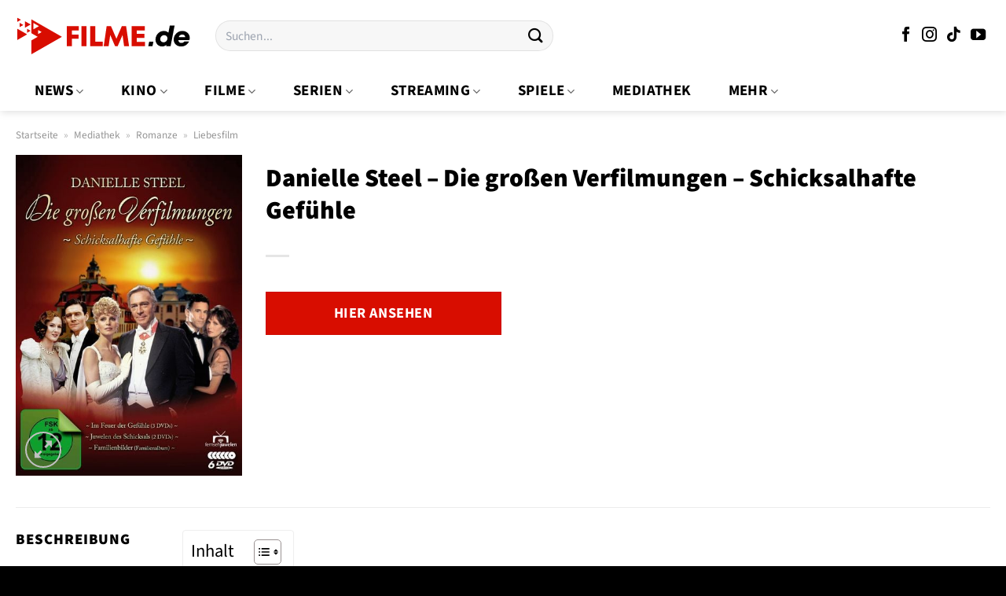

--- FILE ---
content_type: text/html; charset=UTF-8
request_url: https://www.filme.de/mediathek/danielle-steel-die-grossen-verfilmungen-schicksalhafte-gefuehle/
body_size: 35767
content:
<!DOCTYPE html>
<html lang="de" class="loading-site no-js">
<head><meta charset="UTF-8" /><script>if(navigator.userAgent.match(/MSIE|Internet Explorer/i)||navigator.userAgent.match(/Trident\/7\..*?rv:11/i)){var href=document.location.href;if(!href.match(/[?&]nowprocket/)){if(href.indexOf("?")==-1){if(href.indexOf("#")==-1){document.location.href=href+"?nowprocket=1"}else{document.location.href=href.replace("#","?nowprocket=1#")}}else{if(href.indexOf("#")==-1){document.location.href=href+"&nowprocket=1"}else{document.location.href=href.replace("#","&nowprocket=1#")}}}}</script><script>(()=>{class RocketLazyLoadScripts{constructor(){this.v="1.2.5.1",this.triggerEvents=["keydown","mousedown","mousemove","touchmove","touchstart","touchend","wheel"],this.userEventHandler=this.t.bind(this),this.touchStartHandler=this.i.bind(this),this.touchMoveHandler=this.o.bind(this),this.touchEndHandler=this.h.bind(this),this.clickHandler=this.u.bind(this),this.interceptedClicks=[],this.interceptedClickListeners=[],this.l(this),window.addEventListener("pageshow",(t=>{this.persisted=t.persisted,this.everythingLoaded&&this.m()})),document.addEventListener("DOMContentLoaded",(()=>{this.p()})),this.delayedScripts={normal:[],async:[],defer:[]},this.trash=[],this.allJQueries=[]}k(t){document.hidden?t.t():(this.triggerEvents.forEach((e=>window.addEventListener(e,t.userEventHandler,{passive:!0}))),window.addEventListener("touchstart",t.touchStartHandler,{passive:!0}),window.addEventListener("mousedown",t.touchStartHandler),document.addEventListener("visibilitychange",t.userEventHandler))}_(){this.triggerEvents.forEach((t=>window.removeEventListener(t,this.userEventHandler,{passive:!0}))),document.removeEventListener("visibilitychange",this.userEventHandler)}i(t){"HTML"!==t.target.tagName&&(window.addEventListener("touchend",this.touchEndHandler),window.addEventListener("mouseup",this.touchEndHandler),window.addEventListener("touchmove",this.touchMoveHandler,{passive:!0}),window.addEventListener("mousemove",this.touchMoveHandler),t.target.addEventListener("click",this.clickHandler),this.L(t.target,!0),this.M(t.target,"onclick","rocket-onclick"),this.C())}o(t){window.removeEventListener("touchend",this.touchEndHandler),window.removeEventListener("mouseup",this.touchEndHandler),window.removeEventListener("touchmove",this.touchMoveHandler,{passive:!0}),window.removeEventListener("mousemove",this.touchMoveHandler),t.target.removeEventListener("click",this.clickHandler),this.L(t.target,!1),this.M(t.target,"rocket-onclick","onclick"),this.O()}h(){window.removeEventListener("touchend",this.touchEndHandler),window.removeEventListener("mouseup",this.touchEndHandler),window.removeEventListener("touchmove",this.touchMoveHandler,{passive:!0}),window.removeEventListener("mousemove",this.touchMoveHandler)}u(t){t.target.removeEventListener("click",this.clickHandler),this.L(t.target,!1),this.M(t.target,"rocket-onclick","onclick"),this.interceptedClicks.push(t),t.preventDefault(),t.stopPropagation(),t.stopImmediatePropagation(),this.O()}D(){window.removeEventListener("touchstart",this.touchStartHandler,{passive:!0}),window.removeEventListener("mousedown",this.touchStartHandler),this.interceptedClicks.forEach((t=>{t.target.dispatchEvent(new MouseEvent("click",{view:t.view,bubbles:!0,cancelable:!0}))}))}l(t){EventTarget.prototype.addEventListenerBase=EventTarget.prototype.addEventListener,EventTarget.prototype.addEventListener=function(e,i,o){"click"!==e||t.windowLoaded||i===t.clickHandler||t.interceptedClickListeners.push({target:this,func:i,options:o}),(this||window).addEventListenerBase(e,i,o)}}L(t,e){this.interceptedClickListeners.forEach((i=>{i.target===t&&(e?t.removeEventListener("click",i.func,i.options):t.addEventListener("click",i.func,i.options))})),t.parentNode!==document.documentElement&&this.L(t.parentNode,e)}S(){return new Promise((t=>{this.T?this.O=t:t()}))}C(){this.T=!0}O(){this.T=!1}M(t,e,i){t.hasAttribute&&t.hasAttribute(e)&&(event.target.setAttribute(i,event.target.getAttribute(e)),event.target.removeAttribute(e))}t(){this._(this),"loading"===document.readyState?document.addEventListener("DOMContentLoaded",this.R.bind(this)):this.R()}p(){let t=[];document.querySelectorAll("script[type=rocketlazyloadscript][data-rocket-src]").forEach((e=>{let i=e.getAttribute("data-rocket-src");if(i&&0!==i.indexOf("data:")){0===i.indexOf("//")&&(i=location.protocol+i);try{const o=new URL(i).origin;o!==location.origin&&t.push({src:o,crossOrigin:e.crossOrigin||"module"===e.getAttribute("data-rocket-type")})}catch(t){}}})),t=[...new Map(t.map((t=>[JSON.stringify(t),t]))).values()],this.j(t,"preconnect")}async R(){this.lastBreath=Date.now(),this.P(this),this.F(this),this.q(),this.A(),this.I(),await this.U(this.delayedScripts.normal),await this.U(this.delayedScripts.defer),await this.U(this.delayedScripts.async);try{await this.W(),await this.H(this),await this.J()}catch(t){console.error(t)}window.dispatchEvent(new Event("rocket-allScriptsLoaded")),this.everythingLoaded=!0,this.S().then((()=>{this.D()})),this.N()}A(){document.querySelectorAll("script[type=rocketlazyloadscript]").forEach((t=>{t.hasAttribute("data-rocket-src")?t.hasAttribute("async")&&!1!==t.async?this.delayedScripts.async.push(t):t.hasAttribute("defer")&&!1!==t.defer||"module"===t.getAttribute("data-rocket-type")?this.delayedScripts.defer.push(t):this.delayedScripts.normal.push(t):this.delayedScripts.normal.push(t)}))}async B(t){if(await this.G(),!0!==t.noModule||!("noModule"in HTMLScriptElement.prototype))return new Promise((e=>{let i;function o(){(i||t).setAttribute("data-rocket-status","executed"),e()}try{if(navigator.userAgent.indexOf("Firefox/")>0||""===navigator.vendor)i=document.createElement("script"),[...t.attributes].forEach((t=>{let e=t.nodeName;"type"!==e&&("data-rocket-type"===e&&(e="type"),"data-rocket-src"===e&&(e="src"),i.setAttribute(e,t.nodeValue))})),t.text&&(i.text=t.text),i.hasAttribute("src")?(i.addEventListener("load",o),i.addEventListener("error",(function(){i.setAttribute("data-rocket-status","failed"),e()})),setTimeout((()=>{i.isConnected||e()}),1)):(i.text=t.text,o()),t.parentNode.replaceChild(i,t);else{const i=t.getAttribute("data-rocket-type"),n=t.getAttribute("data-rocket-src");i?(t.type=i,t.removeAttribute("data-rocket-type")):t.removeAttribute("type"),t.addEventListener("load",o),t.addEventListener("error",(function(){t.setAttribute("data-rocket-status","failed"),e()})),n?(t.removeAttribute("data-rocket-src"),t.src=n):t.src="data:text/javascript;base64,"+window.btoa(unescape(encodeURIComponent(t.text)))}}catch(i){t.setAttribute("data-rocket-status","failed"),e()}}));t.setAttribute("data-rocket-status","skipped")}async U(t){const e=t.shift();return e&&e.isConnected?(await this.B(e),this.U(t)):Promise.resolve()}I(){this.j([...this.delayedScripts.normal,...this.delayedScripts.defer,...this.delayedScripts.async],"preload")}j(t,e){var i=document.createDocumentFragment();t.forEach((t=>{const o=t.getAttribute&&t.getAttribute("data-rocket-src")||t.src;if(o){const n=document.createElement("link");n.href=o,n.rel=e,"preconnect"!==e&&(n.as="script"),t.getAttribute&&"module"===t.getAttribute("data-rocket-type")&&(n.crossOrigin=!0),t.crossOrigin&&(n.crossOrigin=t.crossOrigin),t.integrity&&(n.integrity=t.integrity),i.appendChild(n),this.trash.push(n)}})),document.head.appendChild(i)}P(t){let e={};function i(i,o){return e[o].eventsToRewrite.indexOf(i)>=0&&!t.everythingLoaded?"rocket-"+i:i}function o(t,o){!function(t){e[t]||(e[t]={originalFunctions:{add:t.addEventListener,remove:t.removeEventListener},eventsToRewrite:[]},t.addEventListener=function(){arguments[0]=i(arguments[0],t),e[t].originalFunctions.add.apply(t,arguments)},t.removeEventListener=function(){arguments[0]=i(arguments[0],t),e[t].originalFunctions.remove.apply(t,arguments)})}(t),e[t].eventsToRewrite.push(o)}function n(e,i){let o=e[i];e[i]=null,Object.defineProperty(e,i,{get:()=>o||function(){},set(n){t.everythingLoaded?o=n:e["rocket"+i]=o=n}})}o(document,"DOMContentLoaded"),o(window,"DOMContentLoaded"),o(window,"load"),o(window,"pageshow"),o(document,"readystatechange"),n(document,"onreadystatechange"),n(window,"onload"),n(window,"onpageshow")}F(t){let e;function i(e){return t.everythingLoaded?e:e.split(" ").map((t=>"load"===t||0===t.indexOf("load.")?"rocket-jquery-load":t)).join(" ")}function o(o){if(o&&o.fn&&!t.allJQueries.includes(o)){o.fn.ready=o.fn.init.prototype.ready=function(e){return t.domReadyFired?e.bind(document)(o):document.addEventListener("rocket-DOMContentLoaded",(()=>e.bind(document)(o))),o([])};const e=o.fn.on;o.fn.on=o.fn.init.prototype.on=function(){return this[0]===window&&("string"==typeof arguments[0]||arguments[0]instanceof String?arguments[0]=i(arguments[0]):"object"==typeof arguments[0]&&Object.keys(arguments[0]).forEach((t=>{const e=arguments[0][t];delete arguments[0][t],arguments[0][i(t)]=e}))),e.apply(this,arguments),this},t.allJQueries.push(o)}e=o}o(window.jQuery),Object.defineProperty(window,"jQuery",{get:()=>e,set(t){o(t)}})}async H(t){const e=document.querySelector("script[data-webpack]");e&&(await async function(){return new Promise((t=>{e.addEventListener("load",t),e.addEventListener("error",t)}))}(),await t.K(),await t.H(t))}async W(){this.domReadyFired=!0,await this.G(),document.dispatchEvent(new Event("rocket-readystatechange")),await this.G(),document.rocketonreadystatechange&&document.rocketonreadystatechange(),await this.G(),document.dispatchEvent(new Event("rocket-DOMContentLoaded")),await this.G(),window.dispatchEvent(new Event("rocket-DOMContentLoaded"))}async J(){await this.G(),document.dispatchEvent(new Event("rocket-readystatechange")),await this.G(),document.rocketonreadystatechange&&document.rocketonreadystatechange(),await this.G(),window.dispatchEvent(new Event("rocket-load")),await this.G(),window.rocketonload&&window.rocketonload(),await this.G(),this.allJQueries.forEach((t=>t(window).trigger("rocket-jquery-load"))),await this.G();const t=new Event("rocket-pageshow");t.persisted=this.persisted,window.dispatchEvent(t),await this.G(),window.rocketonpageshow&&window.rocketonpageshow({persisted:this.persisted}),this.windowLoaded=!0}m(){document.onreadystatechange&&document.onreadystatechange(),window.onload&&window.onload(),window.onpageshow&&window.onpageshow({persisted:this.persisted})}q(){const t=new Map;document.write=document.writeln=function(e){const i=document.currentScript;i||console.error("WPRocket unable to document.write this: "+e);const o=document.createRange(),n=i.parentElement;let s=t.get(i);void 0===s&&(s=i.nextSibling,t.set(i,s));const c=document.createDocumentFragment();o.setStart(c,0),c.appendChild(o.createContextualFragment(e)),n.insertBefore(c,s)}}async G(){Date.now()-this.lastBreath>45&&(await this.K(),this.lastBreath=Date.now())}async K(){return document.hidden?new Promise((t=>setTimeout(t))):new Promise((t=>requestAnimationFrame(t)))}N(){this.trash.forEach((t=>t.remove()))}static run(){const t=new RocketLazyLoadScripts;t.k(t)}}RocketLazyLoadScripts.run()})();</script>
	
	<link rel="profile" href="http://gmpg.org/xfn/11" />
	<link rel="pingback" href="https://www.filme.de/xmlrpc.php" />

	<script type="rocketlazyloadscript">(function(html){html.className = html.className.replace(/\bno-js\b/,'js')})(document.documentElement);</script>
<meta name='robots' content='index, follow, max-image-preview:large, max-snippet:-1, max-video-preview:-1' />
<link rel="preload" href="https://www.filme.de/wp-content/plugins/rate-my-post/public/css/fonts/ratemypost.ttf" type="font/ttf" as="font" crossorigin="anonymous"><meta name="viewport" content="width=device-width, initial-scale=1" />
	<!-- This site is optimized with the Yoast SEO Premium plugin v26.5 (Yoast SEO v26.7) - https://yoast.com/wordpress/plugins/seo/ -->
	<title>Danielle Steel - Die großen Verfilmungen - Schicksalhafte Gefühle online kaufen, streamen + Infos</title>
	<meta name="description" content="Danielle Steel - Die großen Verfilmungen - Schicksalhafte Gefühle hier online kaufen oder streamen und alle Infos. Jetzt streamen oder mehr erfahren." />
	<link rel="canonical" href="https://www.filme.de/mediathek/danielle-steel-die-grossen-verfilmungen-schicksalhafte-gefuehle/" />
	<meta property="og:locale" content="de_DE" />
	<meta property="og:type" content="article" />
	<meta property="og:title" content="Danielle Steel - Die großen Verfilmungen - Schicksalhafte Gefühle online streamen, kaufen + Informationen" />
	<meta property="og:description" content="Danielle Steel - Die großen Verfilmungen - Schicksalhafte Gefühle hier online streamen oder kaufen + alle Informationen ✓ jetzt streamen oder mehr erfahren." />
	<meta property="og:url" content="https://www.filme.de/mediathek/danielle-steel-die-grossen-verfilmungen-schicksalhafte-gefuehle/" />
	<meta property="og:site_name" content="Filme.de" />
	<meta property="article:publisher" content="https://www.facebook.com/filme.de" />
	<meta property="article:modified_time" content="2025-12-03T17:51:57+00:00" />
	<meta property="og:image" content="https://www.filme.de/wp-content/uploads/2023/08/danielle-steel-die-grossen-verfilmungen-schicksalhafte-gefuehle-6-dvds-dvd-christopher-plummer.jpeg" />
	<meta property="og:image:width" content="423" />
	<meta property="og:image:height" content="600" />
	<meta property="og:image:type" content="image/jpeg" />
	<meta name="twitter:card" content="summary_large_image" />
	<meta name="twitter:label1" content="Geschätzte Lesezeit" />
	<meta name="twitter:data1" content="7 Minuten" />
	<script type="application/ld+json" class="yoast-schema-graph">{"@context":"https://schema.org","@graph":[{"@type":"WebPage","@id":"https://www.filme.de/mediathek/danielle-steel-die-grossen-verfilmungen-schicksalhafte-gefuehle/","url":"https://www.filme.de/mediathek/danielle-steel-die-grossen-verfilmungen-schicksalhafte-gefuehle/","name":"Danielle Steel - Die großen Verfilmungen - Schicksalhafte Gefühle online kaufen, streamen + Infos","isPartOf":{"@id":"https://www.filme.de/#website"},"primaryImageOfPage":{"@id":"https://www.filme.de/mediathek/danielle-steel-die-grossen-verfilmungen-schicksalhafte-gefuehle/#primaryimage"},"image":{"@id":"https://www.filme.de/mediathek/danielle-steel-die-grossen-verfilmungen-schicksalhafte-gefuehle/#primaryimage"},"thumbnailUrl":"https://www.filme.de/wp-content/uploads/2023/08/danielle-steel-die-grossen-verfilmungen-schicksalhafte-gefuehle-6-dvds-dvd-christopher-plummer.jpeg","datePublished":"2023-08-08T20:23:19+00:00","dateModified":"2025-12-03T17:51:57+00:00","description":"Danielle Steel - Die großen Verfilmungen - Schicksalhafte Gefühle hier online kaufen oder streamen und alle Infos. Jetzt streamen oder mehr erfahren.","breadcrumb":{"@id":"https://www.filme.de/mediathek/danielle-steel-die-grossen-verfilmungen-schicksalhafte-gefuehle/#breadcrumb"},"inLanguage":"de","potentialAction":[{"@type":"ReadAction","target":["https://www.filme.de/mediathek/danielle-steel-die-grossen-verfilmungen-schicksalhafte-gefuehle/"]}]},{"@type":"ImageObject","inLanguage":"de","@id":"https://www.filme.de/mediathek/danielle-steel-die-grossen-verfilmungen-schicksalhafte-gefuehle/#primaryimage","url":"https://www.filme.de/wp-content/uploads/2023/08/danielle-steel-die-grossen-verfilmungen-schicksalhafte-gefuehle-6-dvds-dvd-christopher-plummer.jpeg","contentUrl":"https://www.filme.de/wp-content/uploads/2023/08/danielle-steel-die-grossen-verfilmungen-schicksalhafte-gefuehle-6-dvds-dvd-christopher-plummer.jpeg","width":423,"height":600,"caption":"Danielle Steel - Die großen Verfilmungen - Schicksalhafte Gefühle [6 DVDs]"},{"@type":"BreadcrumbList","@id":"https://www.filme.de/mediathek/danielle-steel-die-grossen-verfilmungen-schicksalhafte-gefuehle/#breadcrumb","itemListElement":[{"@type":"ListItem","position":1,"name":"Startseite","item":"https://www.filme.de/"},{"@type":"ListItem","position":2,"name":"Mediathek","item":"https://www.filme.de/mediathek/"},{"@type":"ListItem","position":3,"name":"Danielle Steel &#8211; Die großen Verfilmungen &#8211; Schicksalhafte Gefühle"}]},{"@type":"WebSite","@id":"https://www.filme.de/#website","url":"https://www.filme.de/","name":"Filme.de alles über Filme, Kino, Serien & Streaming","description":"alles über Filme","publisher":{"@id":"https://www.filme.de/#organization"},"potentialAction":[{"@type":"SearchAction","target":{"@type":"EntryPoint","urlTemplate":"https://www.filme.de/?s={search_term_string}"},"query-input":{"@type":"PropertyValueSpecification","valueRequired":true,"valueName":"search_term_string"}}],"inLanguage":"de"},{"@type":"Organization","@id":"https://www.filme.de/#organization","name":"Filme.de alles über Filme, Kino, Serien & Streaming","url":"https://www.filme.de/","logo":{"@type":"ImageObject","inLanguage":"de","@id":"https://www.filme.de/#/schema/logo/image/","url":"https://www.filme.de/wp-content/uploads/2023/02/cropped-filme-de-profilbild-1.png","contentUrl":"https://www.filme.de/wp-content/uploads/2023/02/cropped-filme-de-profilbild-1.png","width":512,"height":512,"caption":"Filme.de alles über Filme, Kino, Serien & Streaming"},"image":{"@id":"https://www.filme.de/#/schema/logo/image/"},"sameAs":["https://www.facebook.com/filme.de","https://www.instagram.com/filme.de.official","https://www.youtube.com/@filme_de","https://www.tiktok.com/@filme.de.offiziell"],"email":"info@filme.de"}]}</script>
	<!-- / Yoast SEO Premium plugin. -->



<link rel='prefetch' href='https://www.filme.de/wp-content/themes/flatsome/assets/js/flatsome.js?ver=e1ad26bd5672989785e1' />
<link rel='prefetch' href='https://www.filme.de/wp-content/themes/flatsome/assets/js/chunk.slider.js?ver=3.19.12' />
<link rel='prefetch' href='https://www.filme.de/wp-content/themes/flatsome/assets/js/chunk.popups.js?ver=3.19.12' />
<link rel='prefetch' href='https://www.filme.de/wp-content/themes/flatsome/assets/js/chunk.tooltips.js?ver=3.19.12' />
<link rel='prefetch' href='https://www.filme.de/wp-content/themes/flatsome/assets/js/woocommerce.js?ver=dd6035ce106022a74757' />
<style id='wp-img-auto-sizes-contain-inline-css' type='text/css'>
img:is([sizes=auto i],[sizes^="auto," i]){contain-intrinsic-size:3000px 1500px}
/*# sourceURL=wp-img-auto-sizes-contain-inline-css */
</style>
<link data-minify="1" rel='stylesheet' id='maintenanceLayer-css' href='https://www.filme.de/wp-content/cache/min/1/wp-content/plugins/dailylead_maintenance/css/layer.css?ver=1765608853' type='text/css' media='all' />
<link data-minify="1" rel='stylesheet' id='rate-my-post-css' href='https://www.filme.de/wp-content/cache/min/1/wp-content/plugins/rate-my-post/public/css/rate-my-post.css?ver=1765608853' type='text/css' media='all' />
<style id='rate-my-post-inline-css' type='text/css'>
.rmp-widgets-container p {  font-size: 12px;}.rmp-rating-widget .rmp-icon--ratings {  font-size: 12px;}
/*# sourceURL=rate-my-post-inline-css */
</style>
<link rel='stylesheet' id='photoswipe-css' href='https://www.filme.de/wp-content/plugins/woocommerce/assets/css/photoswipe/photoswipe.min.css?ver=9.4.4' type='text/css' media='all' />
<link rel='stylesheet' id='photoswipe-default-skin-css' href='https://www.filme.de/wp-content/plugins/woocommerce/assets/css/photoswipe/default-skin/default-skin.min.css?ver=9.4.4' type='text/css' media='all' />
<style id='woocommerce-inline-inline-css' type='text/css'>
.woocommerce form .form-row .required { visibility: visible; }
/*# sourceURL=woocommerce-inline-inline-css */
</style>
<link rel='stylesheet' id='ez-toc-css' href='https://www.filme.de/wp-content/plugins/easy-table-of-contents/assets/css/screen.min.css?ver=2.0.80' type='text/css' media='all' />
<style id='ez-toc-inline-css' type='text/css'>
div#ez-toc-container .ez-toc-title {font-size: 120%;}div#ez-toc-container .ez-toc-title {font-weight: 500;}div#ez-toc-container ul li , div#ez-toc-container ul li a {font-size: 95%;}div#ez-toc-container ul li , div#ez-toc-container ul li a {font-weight: 500;}div#ez-toc-container nav ul ul li {font-size: 90%;}div#ez-toc-container {background: #ffffff;border: 1px solid #efefef;}div#ez-toc-container p.ez-toc-title , #ez-toc-container .ez_toc_custom_title_icon , #ez-toc-container .ez_toc_custom_toc_icon {color: #000000;}div#ez-toc-container ul.ez-toc-list a {color: #000000;}div#ez-toc-container ul.ez-toc-list a:hover {color: #000000;}div#ez-toc-container ul.ez-toc-list a:visited {color: #000000;}.ez-toc-counter nav ul li a::before {color: ;}.ez-toc-box-title {font-weight: bold; margin-bottom: 10px; text-align: center; text-transform: uppercase; letter-spacing: 1px; color: #666; padding-bottom: 5px;position:absolute;top:-4%;left:5%;background-color: inherit;transition: top 0.3s ease;}.ez-toc-box-title.toc-closed {top:-25%;}
.ez-toc-container-direction {direction: ltr;}.ez-toc-counter ul{counter-reset: item ;}.ez-toc-counter nav ul li a::before {content: counters(item, '.', decimal) '. ';display: inline-block;counter-increment: item;flex-grow: 0;flex-shrink: 0;margin-right: .2em; float: left; }.ez-toc-widget-direction {direction: ltr;}.ez-toc-widget-container ul{counter-reset: item ;}.ez-toc-widget-container nav ul li a::before {content: counters(item, '.', decimal) '. ';display: inline-block;counter-increment: item;flex-grow: 0;flex-shrink: 0;margin-right: .2em; float: left; }
/*# sourceURL=ez-toc-inline-css */
</style>
<link data-minify="1" rel='stylesheet' id='flatsome-main-css' href='https://www.filme.de/wp-content/cache/min/1/wp-content/themes/flatsome/assets/css/flatsome.css?ver=1765608853' type='text/css' media='all' />
<style id='flatsome-main-inline-css' type='text/css'>
@font-face {
				font-family: "fl-icons";
				font-display: block;
				src: url(https://www.filme.de/wp-content/themes/flatsome/assets/css/icons/fl-icons.eot?v=3.19.12);
				src:
					url(https://www.filme.de/wp-content/themes/flatsome/assets/css/icons/fl-icons.eot#iefix?v=3.19.12) format("embedded-opentype"),
					url(https://www.filme.de/wp-content/themes/flatsome/assets/css/icons/fl-icons.woff2?v=3.19.12) format("woff2"),
					url(https://www.filme.de/wp-content/themes/flatsome/assets/css/icons/fl-icons.ttf?v=3.19.12) format("truetype"),
					url(https://www.filme.de/wp-content/themes/flatsome/assets/css/icons/fl-icons.woff?v=3.19.12) format("woff"),
					url(https://www.filme.de/wp-content/themes/flatsome/assets/css/icons/fl-icons.svg?v=3.19.12#fl-icons) format("svg");
			}
/*# sourceURL=flatsome-main-inline-css */
</style>
<link data-minify="1" rel='stylesheet' id='flatsome-shop-css' href='https://www.filme.de/wp-content/cache/min/1/wp-content/themes/flatsome/assets/css/flatsome-shop.css?ver=1765608853' type='text/css' media='all' />
<script data-minify="1" type="text/javascript" src="https://www.filme.de/wp-content/cache/min/1/wp-content/plugins/dailylead_maintenance/js/layerShow.js?ver=1765608853" id="maintenanceLayerShow-js" defer></script>
<script data-minify="1" type="text/javascript" src="https://www.filme.de/wp-content/cache/min/1/wp-content/plugins/dailylead_maintenance/js/layer.js?ver=1765608853" id="maintenanceLayer-js" defer></script>
<script type="rocketlazyloadscript" data-rocket-type="text/javascript" data-rocket-src="https://www.filme.de/wp-includes/js/jquery/jquery.min.js?ver=3.7.1" id="jquery-core-js" defer></script>
<script type="rocketlazyloadscript" data-rocket-type="text/javascript" data-rocket-src="https://www.filme.de/wp-content/plugins/woocommerce/assets/js/jquery-blockui/jquery.blockUI.min.js?ver=2.7.0-wc.9.4.4" id="jquery-blockui-js" data-wp-strategy="defer" defer></script>
<script type="text/javascript" id="wc-add-to-cart-js-extra">
/* <![CDATA[ */
var wc_add_to_cart_params = {"ajax_url":"/wp-admin/admin-ajax.php","wc_ajax_url":"/?wc-ajax=%%endpoint%%","i18n_view_cart":"Warenkorb anzeigen","cart_url":"https://www.filme.de","is_cart":"","cart_redirect_after_add":"no"};
//# sourceURL=wc-add-to-cart-js-extra
/* ]]> */
</script>
<script type="rocketlazyloadscript" data-rocket-type="text/javascript" data-rocket-src="https://www.filme.de/wp-content/plugins/woocommerce/assets/js/frontend/add-to-cart.min.js?ver=9.4.4" id="wc-add-to-cart-js" defer="defer" data-wp-strategy="defer"></script>
<script type="rocketlazyloadscript" data-rocket-type="text/javascript" data-rocket-src="https://www.filme.de/wp-content/plugins/woocommerce/assets/js/photoswipe/photoswipe.min.js?ver=4.1.1-wc.9.4.4" id="photoswipe-js" defer="defer" data-wp-strategy="defer"></script>
<script type="rocketlazyloadscript" data-rocket-type="text/javascript" data-rocket-src="https://www.filme.de/wp-content/plugins/woocommerce/assets/js/photoswipe/photoswipe-ui-default.min.js?ver=4.1.1-wc.9.4.4" id="photoswipe-ui-default-js" defer="defer" data-wp-strategy="defer"></script>
<script type="text/javascript" id="wc-single-product-js-extra">
/* <![CDATA[ */
var wc_single_product_params = {"i18n_required_rating_text":"Bitte w\u00e4hle eine Bewertung","review_rating_required":"yes","flexslider":{"rtl":false,"animation":"slide","smoothHeight":true,"directionNav":false,"controlNav":"thumbnails","slideshow":false,"animationSpeed":500,"animationLoop":false,"allowOneSlide":false},"zoom_enabled":"","zoom_options":[],"photoswipe_enabled":"1","photoswipe_options":{"shareEl":false,"closeOnScroll":false,"history":false,"hideAnimationDuration":0,"showAnimationDuration":0},"flexslider_enabled":""};
//# sourceURL=wc-single-product-js-extra
/* ]]> */
</script>
<script type="rocketlazyloadscript" data-rocket-type="text/javascript" data-rocket-src="https://www.filme.de/wp-content/plugins/woocommerce/assets/js/frontend/single-product.min.js?ver=9.4.4" id="wc-single-product-js" defer="defer" data-wp-strategy="defer"></script>
<script type="rocketlazyloadscript" data-rocket-type="text/javascript" data-rocket-src="https://www.filme.de/wp-content/plugins/woocommerce/assets/js/js-cookie/js.cookie.min.js?ver=2.1.4-wc.9.4.4" id="js-cookie-js" data-wp-strategy="defer" defer></script>
<style>.woocommerce-product-gallery{ opacity: 1 !important; }</style><script type="rocketlazyloadscript">
  var _paq = window._paq = window._paq || [];
  /* tracker methods like "setCustomDimension" should be called before "trackPageView" */
  _paq.push(['trackPageView']);
  _paq.push(['enableLinkTracking']);
  (function() {
    var u="//stats.dailylead.de/";
    _paq.push(['setTrackerUrl', u+'matomo.php']);
    _paq.push(['setSiteId', '82']);
    var d=document, g=d.createElement('script'), s=d.getElementsByTagName('script')[0];
    g.async=true; g.src=u+'matomo.js'; s.parentNode.insertBefore(g,s);
  })();
</script>	<noscript><style>.woocommerce-product-gallery{ opacity: 1 !important; }</style></noscript>
	<style class='wp-fonts-local' type='text/css'>
@font-face{font-family:Inter;font-style:normal;font-weight:300 900;font-display:fallback;src:url('https://www.filme.de/wp-content/plugins/woocommerce/assets/fonts/Inter-VariableFont_slnt,wght.woff2') format('woff2');font-stretch:normal;}
@font-face{font-family:Cardo;font-style:normal;font-weight:400;font-display:fallback;src:url('https://www.filme.de/wp-content/plugins/woocommerce/assets/fonts/cardo_normal_400.woff2') format('woff2');}
</style>
<link rel="icon" href="https://www.filme.de/wp-content/uploads/2023/02/cropped-filme-de-profilbild-1-32x32.png" sizes="32x32" />
<link rel="icon" href="https://www.filme.de/wp-content/uploads/2023/02/cropped-filme-de-profilbild-1-192x192.png" sizes="192x192" />
<link rel="apple-touch-icon" href="https://www.filme.de/wp-content/uploads/2023/02/cropped-filme-de-profilbild-1-180x180.png" />
<meta name="msapplication-TileImage" content="https://www.filme.de/wp-content/uploads/2023/02/cropped-filme-de-profilbild-1-270x270.png" />
<style id="custom-css" type="text/css">:root {--primary-color: #d80d00;--fs-color-primary: #d80d00;--fs-color-secondary: #d80d00;--fs-color-success: #7a9c59;--fs-color-alert: #b20000;--fs-experimental-link-color: #d80d00;--fs-experimental-link-color-hover: #000000;}.tooltipster-base {--tooltip-color: #fff;--tooltip-bg-color: #000;}.off-canvas-right .mfp-content, .off-canvas-left .mfp-content {--drawer-width: 300px;}.off-canvas .mfp-content.off-canvas-cart {--drawer-width: 360px;}.container-width, .full-width .ubermenu-nav, .container, .row{max-width: 1270px}.row.row-collapse{max-width: 1240px}.row.row-small{max-width: 1262.5px}.row.row-large{max-width: 1300px}.sticky-add-to-cart--active, #wrapper,#main,#main.dark{background-color: #ffffff}.header-main{height: 91px}#logo img{max-height: 91px}#logo{width:224px;}.header-bottom{min-height: 50px}.header-top{min-height: 30px}.transparent .header-main{height: 90px}.transparent #logo img{max-height: 90px}.has-transparent + .page-title:first-of-type,.has-transparent + #main > .page-title,.has-transparent + #main > div > .page-title,.has-transparent + #main .page-header-wrapper:first-of-type .page-title{padding-top: 140px;}.header.show-on-scroll,.stuck .header-main{height:70px!important}.stuck #logo img{max-height: 70px!important}.search-form{ width: 50%;}.header-bg-color {background-color: #ffffff}.header-bottom {background-color: #ffffff}.stuck .header-main .nav > li > a{line-height: 50px }.header-bottom-nav > li > a{line-height: 50px }@media (max-width: 549px) {.header-main{height: 61px}#logo img{max-height: 61px}}.nav-dropdown{font-size:100%}.header-top{background-color:#ffffff!important;}.blog-wrapper{background-color: #ffffff;}body{color: #000000}h1,h2,h3,h4,h5,h6,.heading-font{color: #000000;}body{font-size: 118%;}@media screen and (max-width: 549px){body{font-size: 118%;}}body{font-family: "Source Sans 3", sans-serif;}body {font-weight: 400;font-style: normal;}.nav > li > a {font-family: "Source Sans 3", sans-serif;}.mobile-sidebar-levels-2 .nav > li > ul > li > a {font-family: "Source Sans 3", sans-serif;}.nav > li > a,.mobile-sidebar-levels-2 .nav > li > ul > li > a {font-weight: 700;font-style: normal;}h1,h2,h3,h4,h5,h6,.heading-font, .off-canvas-center .nav-sidebar.nav-vertical > li > a{font-family: "Source Sans 3", sans-serif;}h1,h2,h3,h4,h5,h6,.heading-font,.banner h1,.banner h2 {font-weight: 900;font-style: normal;}.alt-font{font-family: "Dancing Script", sans-serif;}.alt-font {font-weight: 400!important;font-style: normal!important;}.header:not(.transparent) .header-nav-main.nav > li > a {color: #000000;}.header:not(.transparent) .header-bottom-nav.nav > li > a{color: #000000;}.header:not(.transparent) .header-bottom-nav.nav > li > a:hover,.header:not(.transparent) .header-bottom-nav.nav > li.active > a,.header:not(.transparent) .header-bottom-nav.nav > li.current > a,.header:not(.transparent) .header-bottom-nav.nav > li > a.active,.header:not(.transparent) .header-bottom-nav.nav > li > a.current{color: #d80d00;}.header-bottom-nav.nav-line-bottom > li > a:before,.header-bottom-nav.nav-line-grow > li > a:before,.header-bottom-nav.nav-line > li > a:before,.header-bottom-nav.nav-box > li > a:hover,.header-bottom-nav.nav-box > li.active > a,.header-bottom-nav.nav-pills > li > a:hover,.header-bottom-nav.nav-pills > li.active > a{color:#FFF!important;background-color: #d80d00;}.widget:where(:not(.widget_shopping_cart)) a{color: #000000;}.widget:where(:not(.widget_shopping_cart)) a:hover{color: #d80d00;}.widget .tagcloud a:hover{border-color: #d80d00; background-color: #d80d00;}.shop-page-title.featured-title .title-overlay{background-color: rgba(0,0,0,0.3);}.has-equal-box-heights .box-image {padding-top: 100%;}@media screen and (min-width: 550px){.products .box-vertical .box-image{min-width: 300px!important;width: 300px!important;}}.header-main .social-icons,.header-main .cart-icon strong,.header-main .menu-title,.header-main .header-button > .button.is-outline,.header-main .nav > li > a > i:not(.icon-angle-down){color: #000000!important;}.header-main .header-button > .button.is-outline,.header-main .cart-icon strong:after,.header-main .cart-icon strong{border-color: #000000!important;}.header-main .header-button > .button:not(.is-outline){background-color: #000000!important;}.header-main .current-dropdown .cart-icon strong,.header-main .header-button > .button:hover,.header-main .header-button > .button:hover i,.header-main .header-button > .button:hover span{color:#FFF!important;}.header-main .menu-title:hover,.header-main .social-icons a:hover,.header-main .header-button > .button.is-outline:hover,.header-main .nav > li > a:hover > i:not(.icon-angle-down){color: #000000!important;}.header-main .current-dropdown .cart-icon strong,.header-main .header-button > .button:hover{background-color: #000000!important;}.header-main .current-dropdown .cart-icon strong:after,.header-main .current-dropdown .cart-icon strong,.header-main .header-button > .button:hover{border-color: #000000!important;}.absolute-footer, html{background-color: #000000}.page-title-small + main .product-container > .row{padding-top:0;}.nav-vertical-fly-out > li + li {border-top-width: 1px; border-top-style: solid;}/* Custom CSS */.widget.flatsome_recent_posts .recent-blog-posts-li .post_comments {display: none;}.absolute-footer {display: none;}.nav-box>li>a {padding: 0 1.25em;}.header-search.has-icon a {padding-top: 18px;padding-bottom: 18px;}.header-vertical-menu__fly-out .current-dropdown.menu-item .nav-dropdown {display: block;}.header-vertical-menu__opener {font-size: initial;}.off-canvas-right .mfp-content, .off-canvas-left .mfp-content {max-width: 320px;width:100%}.off-canvas-left.mfp-ready .mfp-close {color: black;}.product-summary .woocommerce-Price-currencySymbol {font-size: inherit;vertical-align: inherit;margin-top: inherit;}.product-section-title-related {text-align: center;padding-top: 45px;}.yith-wcwl-add-to-wishlist {margin-top: 10px;margin-bottom: 30px;}.page-title {margin-top: 20px;}@media screen and (min-width: 850px) {.page-title-inner {padding-top: 0;min-height: auto;}}/*** START Sticky Banner ***/.sticky-add-to-cart__product img {display: none;}.sticky-add-to-cart__product .product-title-small {display: none;}.sticky-add-to-cart--active .cart {padding-top: 5px;padding-bottom: 5px;max-width: 250px;flex-grow: 1;font-size: smaller;margin-bottom: 0;}.sticky-add-to-cart.sticky-add-to-cart--active .single_add_to_cart_button{margin: 0;padding-top: 10px;padding-bottom: 10px;border-radius: 99px;width: 100%;line-height: 1.5;}.single_add_to_cart_button,.sticky-add-to-cart:not(.sticky-add-to-cart--active) .single_add_to_cart_button {padding: 5px;max-width: 300px;width:100%;margin:0;}.sticky-add-to-cart--active {-webkit-backdrop-filter: blur(7px);backdrop-filter: blur(7px);display: flex;justify-content: center;padding: 3px 10px;}.sticky-add-to-cart__product .product-title-small {height: 14px;overflow: hidden;}.sticky-add-to-cart--active .woocommerce-variation-price, .sticky-add-to-cart--active .product-page-price {font-size: 24px;}.sticky-add-to-cart--active .price del {font-size: 50%;margin-bottom: 4px;}.sticky-add-to-cart--active .price del::after {width: 50%;}.sticky-add-to-cart__product {margin-right: 5px;}/*** END Sticky Banner ***/.yadore {display: grid;grid-template-columns: repeat(4,minmax(0,1fr));gap:1rem;}.col-4 .yadore {display: grid;grid-template-columns: repeat(4,minmax(0,1fr));gap:1rem;}.yadore .yadore-item {background: #fff;border-radius: 15px;}.yadore .yadore-item li.delivery_time,.yadore .yadore-item li.stock_status,.yadore .yadore-item li.stock_status.nicht {list-style-type: none;padding: 0px 0 0px 24px;margin: 0px!important;}.yadore .yadore-item img:not(.logo) {min-height: 170px;max-height: 170px;}.yadore .yadore-item img.logo {max-width: 70px;max-height: 30px;}.ayo-logo-name {margin-top: 12px;display: block;white-space: nowrap;font-size: xx-small;}.product-info {display: flex;flex-direction: column;padding-bottom: 0;}.product-info.product-title {order: 1;}.product-info .is-divider {order: 2;}.product-info .product-short-description {order: 3;}.product-info .product-short-description li {list-style-type: none;padding: 0px 0 0px 24px;margin: 0px 0px 3px 0px!important;}li.delivery_time,.product-info .product-short-description li.delivery_time {background: url([data-uri]) no-repeat left center;}li.delivery_time,.product-info .product-short-description li.delivery_time {background: url([data-uri]) no-repeat left center;}li.stock_status,.product-info .product-short-description li.stock_status {background: url([data-uri]) no-repeat left center;}li.stock_status.nicht,.product-info .product-short-description li.stock_status.nicht {background: url([data-uri]) no-repeat left center;}.product-info .price-wrapper {order: 4;}.product-info .price-wrapper .price {margin: 0;}.product-info .cart,.product-info .sticky-add-to-cart-wrapper {order:5;margin: 25px 0;}.product-info .yith-wcwl-add-to-wishlist {order: 6;margin: 0;}.overflow-hidden { overflow: hidden;}.overflow-hidden.banner h3 {line-height: 0;}.nowrap { white-space: nowrap;}.height-40 {height: 40px !important;}.m-0 {margin: 0 !important;}a.stretched-link:after {position: absolute;top: 0;right: 0;bottom: 0;left: 0;pointer-events: auto;content: "";background-color: rgba(0,0,0,0.0);z-index: 1;}.z-index-0 {z-index: 0;}.z-index-10 {z-index: 10;}.price del {text-decoration-line: none;position: relative;}.price del::after {content: '';position: absolute;border-top: 2px solid red;width: 100%;height: 100%;left: 0;transform: rotate(-10deg);top: 50%;}.product-small.box .box-image .image-cover img {object-fit: contain;}.product-small.box .box-image {text-align: center;}.product-small.box .box-text .title-wrapper {max-height: 75px;overflow: hidden;margin-bottom: 15px;}.woocommerce-product-gallery__wrapper .woocommerce-product-gallery__image a img {max-height: 420px;width: auto;margin: 0 auto;display: block;}.has-equal-box-heights .box-image img {-o-object-fit: contain;object-fit: contain;}/* START Mobile Menu */.off-canvas-left .mfp-content, .off-canvas-right .mfp-content {width: 85%;max-width: 360px;}.off-canvas-left .mfp-content .nav>li>a, .off-canvas-right .mfp-content .nav>li>a,.mobile-sidebar-levels-2 .nav-slide>li>.sub-menu>li:not(.nav-slide-header)>a, .mobile-sidebar-levels-2 .nav-slide>li>ul.children>li:not(.nav-slide-header)>a {font-size: 1.1em;color: #000;}.mobile-sidebar-levels-2 .nav-slide>li>.sub-menu>li:not(.nav-slide-header)>a, .mobile-sidebar-levels-2 .nav-slide>li>ul.children>li:not(.nav-slide-header)>a {text-transform: none;}/* END Mobile Menu *//*** START MENU frühes umschalten auf MobileCSS ***/@media (min-width: 850px) and (max-width: 1150px) {header [data-show=show-for-medium], header .show-for-medium {display: block !important;}}@media (max-width: 1150px) {header [data-show=hide-for-medium], header .hide-for-medium {display: none !important;}.medium-logo-center .logo {-webkit-box-ordinal-group: 2;-ms-flex-order: 2;order: 2;}header .show-for-medium.flex-right {-webkit-box-ordinal-group: 3;-ms-flex-order: 3;order: 3;}.medium-logo-center .logo img {margin: 0 auto;}}/*** END MENUfrühes umschalten auf MobileCSS ***/.product-title a {color: #000000;}.product-title a:hover {color: var(--fs-experimental-link-color);}/* Custom CSS Tablet */@media (max-width: 849px){.nav li a,.nav-vertical>li>ul li a,.nav-slide-header .toggle,.mobile-sidebar-levels-2 .nav-slide>li>ul.children>li>a, .mobile-sidebar-levels-2 .nav-slide>li>.sub-menu>li>a {color: #000 !important;opacity: 1;}/*** START Sticky Banner ***/.sticky-add-to-cart--active {justify-content: center;font-size: .9em;}/*** END Sticky Banner ***/.post-title.is-large {font-size: 1.75em;}}/* Custom CSS Mobile */@media (max-width: 549px){ .page-template-default.page-id-270 .content-area.page-wrapper {padding: 0;}.page-template-default.page-id-270 .row-main > .large-12.col {padding: 0;}/*** START Sticky Banner ***/.sticky-add-to-cart:not(.sticky-add-to-cart--active) {width: 100% !important;max-width: 100%;}.sticky-add-to-cart:not(.sticky-add-to-cart--active) .single_add_to_cart_button {padding: 5px 25px;max-width: 100%;}/*** END Sticky Banner ***/.single_add_to_cart_button {padding: 5px 25px;max-width: 100%;width: 100%;}.yadore,.col-4 .yadore {grid-template-columns: repeat(1,minmax(0,1fr));}}.label-new.menu-item > a:after{content:"Neu";}.label-hot.menu-item > a:after{content:"Hot";}.label-sale.menu-item > a:after{content:"Aktion";}.label-popular.menu-item > a:after{content:"Beliebt";}</style><style id="kirki-inline-styles">/* cyrillic-ext */
@font-face {
  font-family: 'Source Sans 3';
  font-style: normal;
  font-weight: 400;
  font-display: swap;
  src: url(https://www.filme.de/wp-content/fonts/source-sans-3/nwpStKy2OAdR1K-IwhWudF-R3wIaZfrc.woff2) format('woff2');
  unicode-range: U+0460-052F, U+1C80-1C8A, U+20B4, U+2DE0-2DFF, U+A640-A69F, U+FE2E-FE2F;
}
/* cyrillic */
@font-face {
  font-family: 'Source Sans 3';
  font-style: normal;
  font-weight: 400;
  font-display: swap;
  src: url(https://www.filme.de/wp-content/fonts/source-sans-3/nwpStKy2OAdR1K-IwhWudF-R3wsaZfrc.woff2) format('woff2');
  unicode-range: U+0301, U+0400-045F, U+0490-0491, U+04B0-04B1, U+2116;
}
/* greek-ext */
@font-face {
  font-family: 'Source Sans 3';
  font-style: normal;
  font-weight: 400;
  font-display: swap;
  src: url(https://www.filme.de/wp-content/fonts/source-sans-3/nwpStKy2OAdR1K-IwhWudF-R3wMaZfrc.woff2) format('woff2');
  unicode-range: U+1F00-1FFF;
}
/* greek */
@font-face {
  font-family: 'Source Sans 3';
  font-style: normal;
  font-weight: 400;
  font-display: swap;
  src: url(https://www.filme.de/wp-content/fonts/source-sans-3/nwpStKy2OAdR1K-IwhWudF-R3wwaZfrc.woff2) format('woff2');
  unicode-range: U+0370-0377, U+037A-037F, U+0384-038A, U+038C, U+038E-03A1, U+03A3-03FF;
}
/* vietnamese */
@font-face {
  font-family: 'Source Sans 3';
  font-style: normal;
  font-weight: 400;
  font-display: swap;
  src: url(https://www.filme.de/wp-content/fonts/source-sans-3/nwpStKy2OAdR1K-IwhWudF-R3wAaZfrc.woff2) format('woff2');
  unicode-range: U+0102-0103, U+0110-0111, U+0128-0129, U+0168-0169, U+01A0-01A1, U+01AF-01B0, U+0300-0301, U+0303-0304, U+0308-0309, U+0323, U+0329, U+1EA0-1EF9, U+20AB;
}
/* latin-ext */
@font-face {
  font-family: 'Source Sans 3';
  font-style: normal;
  font-weight: 400;
  font-display: swap;
  src: url(https://www.filme.de/wp-content/fonts/source-sans-3/nwpStKy2OAdR1K-IwhWudF-R3wEaZfrc.woff2) format('woff2');
  unicode-range: U+0100-02BA, U+02BD-02C5, U+02C7-02CC, U+02CE-02D7, U+02DD-02FF, U+0304, U+0308, U+0329, U+1D00-1DBF, U+1E00-1E9F, U+1EF2-1EFF, U+2020, U+20A0-20AB, U+20AD-20C0, U+2113, U+2C60-2C7F, U+A720-A7FF;
}
/* latin */
@font-face {
  font-family: 'Source Sans 3';
  font-style: normal;
  font-weight: 400;
  font-display: swap;
  src: url(https://www.filme.de/wp-content/fonts/source-sans-3/nwpStKy2OAdR1K-IwhWudF-R3w8aZQ.woff2) format('woff2');
  unicode-range: U+0000-00FF, U+0131, U+0152-0153, U+02BB-02BC, U+02C6, U+02DA, U+02DC, U+0304, U+0308, U+0329, U+2000-206F, U+20AC, U+2122, U+2191, U+2193, U+2212, U+2215, U+FEFF, U+FFFD;
}
/* cyrillic-ext */
@font-face {
  font-family: 'Source Sans 3';
  font-style: normal;
  font-weight: 700;
  font-display: swap;
  src: url(https://www.filme.de/wp-content/fonts/source-sans-3/nwpStKy2OAdR1K-IwhWudF-R3wIaZfrc.woff2) format('woff2');
  unicode-range: U+0460-052F, U+1C80-1C8A, U+20B4, U+2DE0-2DFF, U+A640-A69F, U+FE2E-FE2F;
}
/* cyrillic */
@font-face {
  font-family: 'Source Sans 3';
  font-style: normal;
  font-weight: 700;
  font-display: swap;
  src: url(https://www.filme.de/wp-content/fonts/source-sans-3/nwpStKy2OAdR1K-IwhWudF-R3wsaZfrc.woff2) format('woff2');
  unicode-range: U+0301, U+0400-045F, U+0490-0491, U+04B0-04B1, U+2116;
}
/* greek-ext */
@font-face {
  font-family: 'Source Sans 3';
  font-style: normal;
  font-weight: 700;
  font-display: swap;
  src: url(https://www.filme.de/wp-content/fonts/source-sans-3/nwpStKy2OAdR1K-IwhWudF-R3wMaZfrc.woff2) format('woff2');
  unicode-range: U+1F00-1FFF;
}
/* greek */
@font-face {
  font-family: 'Source Sans 3';
  font-style: normal;
  font-weight: 700;
  font-display: swap;
  src: url(https://www.filme.de/wp-content/fonts/source-sans-3/nwpStKy2OAdR1K-IwhWudF-R3wwaZfrc.woff2) format('woff2');
  unicode-range: U+0370-0377, U+037A-037F, U+0384-038A, U+038C, U+038E-03A1, U+03A3-03FF;
}
/* vietnamese */
@font-face {
  font-family: 'Source Sans 3';
  font-style: normal;
  font-weight: 700;
  font-display: swap;
  src: url(https://www.filme.de/wp-content/fonts/source-sans-3/nwpStKy2OAdR1K-IwhWudF-R3wAaZfrc.woff2) format('woff2');
  unicode-range: U+0102-0103, U+0110-0111, U+0128-0129, U+0168-0169, U+01A0-01A1, U+01AF-01B0, U+0300-0301, U+0303-0304, U+0308-0309, U+0323, U+0329, U+1EA0-1EF9, U+20AB;
}
/* latin-ext */
@font-face {
  font-family: 'Source Sans 3';
  font-style: normal;
  font-weight: 700;
  font-display: swap;
  src: url(https://www.filme.de/wp-content/fonts/source-sans-3/nwpStKy2OAdR1K-IwhWudF-R3wEaZfrc.woff2) format('woff2');
  unicode-range: U+0100-02BA, U+02BD-02C5, U+02C7-02CC, U+02CE-02D7, U+02DD-02FF, U+0304, U+0308, U+0329, U+1D00-1DBF, U+1E00-1E9F, U+1EF2-1EFF, U+2020, U+20A0-20AB, U+20AD-20C0, U+2113, U+2C60-2C7F, U+A720-A7FF;
}
/* latin */
@font-face {
  font-family: 'Source Sans 3';
  font-style: normal;
  font-weight: 700;
  font-display: swap;
  src: url(https://www.filme.de/wp-content/fonts/source-sans-3/nwpStKy2OAdR1K-IwhWudF-R3w8aZQ.woff2) format('woff2');
  unicode-range: U+0000-00FF, U+0131, U+0152-0153, U+02BB-02BC, U+02C6, U+02DA, U+02DC, U+0304, U+0308, U+0329, U+2000-206F, U+20AC, U+2122, U+2191, U+2193, U+2212, U+2215, U+FEFF, U+FFFD;
}
/* cyrillic-ext */
@font-face {
  font-family: 'Source Sans 3';
  font-style: normal;
  font-weight: 900;
  font-display: swap;
  src: url(https://www.filme.de/wp-content/fonts/source-sans-3/nwpStKy2OAdR1K-IwhWudF-R3wIaZfrc.woff2) format('woff2');
  unicode-range: U+0460-052F, U+1C80-1C8A, U+20B4, U+2DE0-2DFF, U+A640-A69F, U+FE2E-FE2F;
}
/* cyrillic */
@font-face {
  font-family: 'Source Sans 3';
  font-style: normal;
  font-weight: 900;
  font-display: swap;
  src: url(https://www.filme.de/wp-content/fonts/source-sans-3/nwpStKy2OAdR1K-IwhWudF-R3wsaZfrc.woff2) format('woff2');
  unicode-range: U+0301, U+0400-045F, U+0490-0491, U+04B0-04B1, U+2116;
}
/* greek-ext */
@font-face {
  font-family: 'Source Sans 3';
  font-style: normal;
  font-weight: 900;
  font-display: swap;
  src: url(https://www.filme.de/wp-content/fonts/source-sans-3/nwpStKy2OAdR1K-IwhWudF-R3wMaZfrc.woff2) format('woff2');
  unicode-range: U+1F00-1FFF;
}
/* greek */
@font-face {
  font-family: 'Source Sans 3';
  font-style: normal;
  font-weight: 900;
  font-display: swap;
  src: url(https://www.filme.de/wp-content/fonts/source-sans-3/nwpStKy2OAdR1K-IwhWudF-R3wwaZfrc.woff2) format('woff2');
  unicode-range: U+0370-0377, U+037A-037F, U+0384-038A, U+038C, U+038E-03A1, U+03A3-03FF;
}
/* vietnamese */
@font-face {
  font-family: 'Source Sans 3';
  font-style: normal;
  font-weight: 900;
  font-display: swap;
  src: url(https://www.filme.de/wp-content/fonts/source-sans-3/nwpStKy2OAdR1K-IwhWudF-R3wAaZfrc.woff2) format('woff2');
  unicode-range: U+0102-0103, U+0110-0111, U+0128-0129, U+0168-0169, U+01A0-01A1, U+01AF-01B0, U+0300-0301, U+0303-0304, U+0308-0309, U+0323, U+0329, U+1EA0-1EF9, U+20AB;
}
/* latin-ext */
@font-face {
  font-family: 'Source Sans 3';
  font-style: normal;
  font-weight: 900;
  font-display: swap;
  src: url(https://www.filme.de/wp-content/fonts/source-sans-3/nwpStKy2OAdR1K-IwhWudF-R3wEaZfrc.woff2) format('woff2');
  unicode-range: U+0100-02BA, U+02BD-02C5, U+02C7-02CC, U+02CE-02D7, U+02DD-02FF, U+0304, U+0308, U+0329, U+1D00-1DBF, U+1E00-1E9F, U+1EF2-1EFF, U+2020, U+20A0-20AB, U+20AD-20C0, U+2113, U+2C60-2C7F, U+A720-A7FF;
}
/* latin */
@font-face {
  font-family: 'Source Sans 3';
  font-style: normal;
  font-weight: 900;
  font-display: swap;
  src: url(https://www.filme.de/wp-content/fonts/source-sans-3/nwpStKy2OAdR1K-IwhWudF-R3w8aZQ.woff2) format('woff2');
  unicode-range: U+0000-00FF, U+0131, U+0152-0153, U+02BB-02BC, U+02C6, U+02DA, U+02DC, U+0304, U+0308, U+0329, U+2000-206F, U+20AC, U+2122, U+2191, U+2193, U+2212, U+2215, U+FEFF, U+FFFD;
}/* vietnamese */
@font-face {
  font-family: 'Dancing Script';
  font-style: normal;
  font-weight: 400;
  font-display: swap;
  src: url(https://www.filme.de/wp-content/fonts/dancing-script/If2cXTr6YS-zF4S-kcSWSVi_sxjsohD9F50Ruu7BMSo3Rep8ltA.woff2) format('woff2');
  unicode-range: U+0102-0103, U+0110-0111, U+0128-0129, U+0168-0169, U+01A0-01A1, U+01AF-01B0, U+0300-0301, U+0303-0304, U+0308-0309, U+0323, U+0329, U+1EA0-1EF9, U+20AB;
}
/* latin-ext */
@font-face {
  font-family: 'Dancing Script';
  font-style: normal;
  font-weight: 400;
  font-display: swap;
  src: url(https://www.filme.de/wp-content/fonts/dancing-script/If2cXTr6YS-zF4S-kcSWSVi_sxjsohD9F50Ruu7BMSo3ROp8ltA.woff2) format('woff2');
  unicode-range: U+0100-02BA, U+02BD-02C5, U+02C7-02CC, U+02CE-02D7, U+02DD-02FF, U+0304, U+0308, U+0329, U+1D00-1DBF, U+1E00-1E9F, U+1EF2-1EFF, U+2020, U+20A0-20AB, U+20AD-20C0, U+2113, U+2C60-2C7F, U+A720-A7FF;
}
/* latin */
@font-face {
  font-family: 'Dancing Script';
  font-style: normal;
  font-weight: 400;
  font-display: swap;
  src: url(https://www.filme.de/wp-content/fonts/dancing-script/If2cXTr6YS-zF4S-kcSWSVi_sxjsohD9F50Ruu7BMSo3Sup8.woff2) format('woff2');
  unicode-range: U+0000-00FF, U+0131, U+0152-0153, U+02BB-02BC, U+02C6, U+02DA, U+02DC, U+0304, U+0308, U+0329, U+2000-206F, U+20AC, U+2122, U+2191, U+2193, U+2212, U+2215, U+FEFF, U+FFFD;
}</style><noscript><style id="rocket-lazyload-nojs-css">.rll-youtube-player, [data-lazy-src]{display:none !important;}</style></noscript><link data-minify="1" rel='stylesheet' id='wc-blocks-style-css' href='https://www.filme.de/wp-content/cache/min/1/wp-content/plugins/woocommerce/assets/client/blocks/wc-blocks.css?ver=1765608853' type='text/css' media='all' />
<style id='global-styles-inline-css' type='text/css'>
:root{--wp--preset--aspect-ratio--square: 1;--wp--preset--aspect-ratio--4-3: 4/3;--wp--preset--aspect-ratio--3-4: 3/4;--wp--preset--aspect-ratio--3-2: 3/2;--wp--preset--aspect-ratio--2-3: 2/3;--wp--preset--aspect-ratio--16-9: 16/9;--wp--preset--aspect-ratio--9-16: 9/16;--wp--preset--color--black: #000000;--wp--preset--color--cyan-bluish-gray: #abb8c3;--wp--preset--color--white: #ffffff;--wp--preset--color--pale-pink: #f78da7;--wp--preset--color--vivid-red: #cf2e2e;--wp--preset--color--luminous-vivid-orange: #ff6900;--wp--preset--color--luminous-vivid-amber: #fcb900;--wp--preset--color--light-green-cyan: #7bdcb5;--wp--preset--color--vivid-green-cyan: #00d084;--wp--preset--color--pale-cyan-blue: #8ed1fc;--wp--preset--color--vivid-cyan-blue: #0693e3;--wp--preset--color--vivid-purple: #9b51e0;--wp--preset--color--primary: #d80d00;--wp--preset--color--secondary: #d80d00;--wp--preset--color--success: #7a9c59;--wp--preset--color--alert: #b20000;--wp--preset--gradient--vivid-cyan-blue-to-vivid-purple: linear-gradient(135deg,rgb(6,147,227) 0%,rgb(155,81,224) 100%);--wp--preset--gradient--light-green-cyan-to-vivid-green-cyan: linear-gradient(135deg,rgb(122,220,180) 0%,rgb(0,208,130) 100%);--wp--preset--gradient--luminous-vivid-amber-to-luminous-vivid-orange: linear-gradient(135deg,rgb(252,185,0) 0%,rgb(255,105,0) 100%);--wp--preset--gradient--luminous-vivid-orange-to-vivid-red: linear-gradient(135deg,rgb(255,105,0) 0%,rgb(207,46,46) 100%);--wp--preset--gradient--very-light-gray-to-cyan-bluish-gray: linear-gradient(135deg,rgb(238,238,238) 0%,rgb(169,184,195) 100%);--wp--preset--gradient--cool-to-warm-spectrum: linear-gradient(135deg,rgb(74,234,220) 0%,rgb(151,120,209) 20%,rgb(207,42,186) 40%,rgb(238,44,130) 60%,rgb(251,105,98) 80%,rgb(254,248,76) 100%);--wp--preset--gradient--blush-light-purple: linear-gradient(135deg,rgb(255,206,236) 0%,rgb(152,150,240) 100%);--wp--preset--gradient--blush-bordeaux: linear-gradient(135deg,rgb(254,205,165) 0%,rgb(254,45,45) 50%,rgb(107,0,62) 100%);--wp--preset--gradient--luminous-dusk: linear-gradient(135deg,rgb(255,203,112) 0%,rgb(199,81,192) 50%,rgb(65,88,208) 100%);--wp--preset--gradient--pale-ocean: linear-gradient(135deg,rgb(255,245,203) 0%,rgb(182,227,212) 50%,rgb(51,167,181) 100%);--wp--preset--gradient--electric-grass: linear-gradient(135deg,rgb(202,248,128) 0%,rgb(113,206,126) 100%);--wp--preset--gradient--midnight: linear-gradient(135deg,rgb(2,3,129) 0%,rgb(40,116,252) 100%);--wp--preset--font-size--small: 13px;--wp--preset--font-size--medium: 20px;--wp--preset--font-size--large: 36px;--wp--preset--font-size--x-large: 42px;--wp--preset--font-family--inter: "Inter", sans-serif;--wp--preset--font-family--cardo: Cardo;--wp--preset--spacing--20: 0.44rem;--wp--preset--spacing--30: 0.67rem;--wp--preset--spacing--40: 1rem;--wp--preset--spacing--50: 1.5rem;--wp--preset--spacing--60: 2.25rem;--wp--preset--spacing--70: 3.38rem;--wp--preset--spacing--80: 5.06rem;--wp--preset--shadow--natural: 6px 6px 9px rgba(0, 0, 0, 0.2);--wp--preset--shadow--deep: 12px 12px 50px rgba(0, 0, 0, 0.4);--wp--preset--shadow--sharp: 6px 6px 0px rgba(0, 0, 0, 0.2);--wp--preset--shadow--outlined: 6px 6px 0px -3px rgb(255, 255, 255), 6px 6px rgb(0, 0, 0);--wp--preset--shadow--crisp: 6px 6px 0px rgb(0, 0, 0);}:where(body) { margin: 0; }.wp-site-blocks > .alignleft { float: left; margin-right: 2em; }.wp-site-blocks > .alignright { float: right; margin-left: 2em; }.wp-site-blocks > .aligncenter { justify-content: center; margin-left: auto; margin-right: auto; }:where(.is-layout-flex){gap: 0.5em;}:where(.is-layout-grid){gap: 0.5em;}.is-layout-flow > .alignleft{float: left;margin-inline-start: 0;margin-inline-end: 2em;}.is-layout-flow > .alignright{float: right;margin-inline-start: 2em;margin-inline-end: 0;}.is-layout-flow > .aligncenter{margin-left: auto !important;margin-right: auto !important;}.is-layout-constrained > .alignleft{float: left;margin-inline-start: 0;margin-inline-end: 2em;}.is-layout-constrained > .alignright{float: right;margin-inline-start: 2em;margin-inline-end: 0;}.is-layout-constrained > .aligncenter{margin-left: auto !important;margin-right: auto !important;}.is-layout-constrained > :where(:not(.alignleft):not(.alignright):not(.alignfull)){margin-left: auto !important;margin-right: auto !important;}body .is-layout-flex{display: flex;}.is-layout-flex{flex-wrap: wrap;align-items: center;}.is-layout-flex > :is(*, div){margin: 0;}body .is-layout-grid{display: grid;}.is-layout-grid > :is(*, div){margin: 0;}body{padding-top: 0px;padding-right: 0px;padding-bottom: 0px;padding-left: 0px;}a:where(:not(.wp-element-button)){text-decoration: none;}:root :where(.wp-element-button, .wp-block-button__link){background-color: #32373c;border-width: 0;color: #fff;font-family: inherit;font-size: inherit;font-style: inherit;font-weight: inherit;letter-spacing: inherit;line-height: inherit;padding-top: calc(0.667em + 2px);padding-right: calc(1.333em + 2px);padding-bottom: calc(0.667em + 2px);padding-left: calc(1.333em + 2px);text-decoration: none;text-transform: inherit;}.has-black-color{color: var(--wp--preset--color--black) !important;}.has-cyan-bluish-gray-color{color: var(--wp--preset--color--cyan-bluish-gray) !important;}.has-white-color{color: var(--wp--preset--color--white) !important;}.has-pale-pink-color{color: var(--wp--preset--color--pale-pink) !important;}.has-vivid-red-color{color: var(--wp--preset--color--vivid-red) !important;}.has-luminous-vivid-orange-color{color: var(--wp--preset--color--luminous-vivid-orange) !important;}.has-luminous-vivid-amber-color{color: var(--wp--preset--color--luminous-vivid-amber) !important;}.has-light-green-cyan-color{color: var(--wp--preset--color--light-green-cyan) !important;}.has-vivid-green-cyan-color{color: var(--wp--preset--color--vivid-green-cyan) !important;}.has-pale-cyan-blue-color{color: var(--wp--preset--color--pale-cyan-blue) !important;}.has-vivid-cyan-blue-color{color: var(--wp--preset--color--vivid-cyan-blue) !important;}.has-vivid-purple-color{color: var(--wp--preset--color--vivid-purple) !important;}.has-primary-color{color: var(--wp--preset--color--primary) !important;}.has-secondary-color{color: var(--wp--preset--color--secondary) !important;}.has-success-color{color: var(--wp--preset--color--success) !important;}.has-alert-color{color: var(--wp--preset--color--alert) !important;}.has-black-background-color{background-color: var(--wp--preset--color--black) !important;}.has-cyan-bluish-gray-background-color{background-color: var(--wp--preset--color--cyan-bluish-gray) !important;}.has-white-background-color{background-color: var(--wp--preset--color--white) !important;}.has-pale-pink-background-color{background-color: var(--wp--preset--color--pale-pink) !important;}.has-vivid-red-background-color{background-color: var(--wp--preset--color--vivid-red) !important;}.has-luminous-vivid-orange-background-color{background-color: var(--wp--preset--color--luminous-vivid-orange) !important;}.has-luminous-vivid-amber-background-color{background-color: var(--wp--preset--color--luminous-vivid-amber) !important;}.has-light-green-cyan-background-color{background-color: var(--wp--preset--color--light-green-cyan) !important;}.has-vivid-green-cyan-background-color{background-color: var(--wp--preset--color--vivid-green-cyan) !important;}.has-pale-cyan-blue-background-color{background-color: var(--wp--preset--color--pale-cyan-blue) !important;}.has-vivid-cyan-blue-background-color{background-color: var(--wp--preset--color--vivid-cyan-blue) !important;}.has-vivid-purple-background-color{background-color: var(--wp--preset--color--vivid-purple) !important;}.has-primary-background-color{background-color: var(--wp--preset--color--primary) !important;}.has-secondary-background-color{background-color: var(--wp--preset--color--secondary) !important;}.has-success-background-color{background-color: var(--wp--preset--color--success) !important;}.has-alert-background-color{background-color: var(--wp--preset--color--alert) !important;}.has-black-border-color{border-color: var(--wp--preset--color--black) !important;}.has-cyan-bluish-gray-border-color{border-color: var(--wp--preset--color--cyan-bluish-gray) !important;}.has-white-border-color{border-color: var(--wp--preset--color--white) !important;}.has-pale-pink-border-color{border-color: var(--wp--preset--color--pale-pink) !important;}.has-vivid-red-border-color{border-color: var(--wp--preset--color--vivid-red) !important;}.has-luminous-vivid-orange-border-color{border-color: var(--wp--preset--color--luminous-vivid-orange) !important;}.has-luminous-vivid-amber-border-color{border-color: var(--wp--preset--color--luminous-vivid-amber) !important;}.has-light-green-cyan-border-color{border-color: var(--wp--preset--color--light-green-cyan) !important;}.has-vivid-green-cyan-border-color{border-color: var(--wp--preset--color--vivid-green-cyan) !important;}.has-pale-cyan-blue-border-color{border-color: var(--wp--preset--color--pale-cyan-blue) !important;}.has-vivid-cyan-blue-border-color{border-color: var(--wp--preset--color--vivid-cyan-blue) !important;}.has-vivid-purple-border-color{border-color: var(--wp--preset--color--vivid-purple) !important;}.has-primary-border-color{border-color: var(--wp--preset--color--primary) !important;}.has-secondary-border-color{border-color: var(--wp--preset--color--secondary) !important;}.has-success-border-color{border-color: var(--wp--preset--color--success) !important;}.has-alert-border-color{border-color: var(--wp--preset--color--alert) !important;}.has-vivid-cyan-blue-to-vivid-purple-gradient-background{background: var(--wp--preset--gradient--vivid-cyan-blue-to-vivid-purple) !important;}.has-light-green-cyan-to-vivid-green-cyan-gradient-background{background: var(--wp--preset--gradient--light-green-cyan-to-vivid-green-cyan) !important;}.has-luminous-vivid-amber-to-luminous-vivid-orange-gradient-background{background: var(--wp--preset--gradient--luminous-vivid-amber-to-luminous-vivid-orange) !important;}.has-luminous-vivid-orange-to-vivid-red-gradient-background{background: var(--wp--preset--gradient--luminous-vivid-orange-to-vivid-red) !important;}.has-very-light-gray-to-cyan-bluish-gray-gradient-background{background: var(--wp--preset--gradient--very-light-gray-to-cyan-bluish-gray) !important;}.has-cool-to-warm-spectrum-gradient-background{background: var(--wp--preset--gradient--cool-to-warm-spectrum) !important;}.has-blush-light-purple-gradient-background{background: var(--wp--preset--gradient--blush-light-purple) !important;}.has-blush-bordeaux-gradient-background{background: var(--wp--preset--gradient--blush-bordeaux) !important;}.has-luminous-dusk-gradient-background{background: var(--wp--preset--gradient--luminous-dusk) !important;}.has-pale-ocean-gradient-background{background: var(--wp--preset--gradient--pale-ocean) !important;}.has-electric-grass-gradient-background{background: var(--wp--preset--gradient--electric-grass) !important;}.has-midnight-gradient-background{background: var(--wp--preset--gradient--midnight) !important;}.has-small-font-size{font-size: var(--wp--preset--font-size--small) !important;}.has-medium-font-size{font-size: var(--wp--preset--font-size--medium) !important;}.has-large-font-size{font-size: var(--wp--preset--font-size--large) !important;}.has-x-large-font-size{font-size: var(--wp--preset--font-size--x-large) !important;}.has-inter-font-family{font-family: var(--wp--preset--font-family--inter) !important;}.has-cardo-font-family{font-family: var(--wp--preset--font-family--cardo) !important;}
/*# sourceURL=global-styles-inline-css */
</style>
</head>

<body class="wp-singular product-template-default single single-product postid-354734 wp-theme-flatsome wp-child-theme-flatsome-child theme-flatsome woocommerce woocommerce-page woocommerce-no-js header-shadow lightbox nav-dropdown-has-arrow nav-dropdown-has-shadow nav-dropdown-has-border mobile-submenu-slide mobile-submenu-slide-levels-2">


<a class="skip-link screen-reader-text" href="#main">Zum Inhalt springen</a>

<div id="wrapper">

	
	<header id="header" class="header ">
		<div class="header-wrapper">
			<div id="masthead" class="header-main hide-for-sticky">
      <div class="header-inner flex-row container logo-left medium-logo-center" role="navigation">

          <!-- Logo -->
          <div id="logo" class="flex-col logo">
            
<!-- Header logo -->
<a href="https://www.filme.de/" title="Filme.de - alles über Filme" rel="home">
		<img width="1" height="1" src="data:image/svg+xml,%3Csvg%20xmlns='http://www.w3.org/2000/svg'%20viewBox='0%200%201%201'%3E%3C/svg%3E" class="header_logo header-logo" alt="Filme.de" data-lazy-src="https://www.filme.de/wp-content/uploads/2023/02/filme-de-logo.svg"/><noscript><img width="1" height="1" src="https://www.filme.de/wp-content/uploads/2023/02/filme-de-logo.svg" class="header_logo header-logo" alt="Filme.de"/></noscript><img  width="1" height="1" src="data:image/svg+xml,%3Csvg%20xmlns='http://www.w3.org/2000/svg'%20viewBox='0%200%201%201'%3E%3C/svg%3E" class="header-logo-dark" alt="Filme.de" data-lazy-src="https://www.filme.de/wp-content/uploads/2023/02/filme-de-logo.svg"/><noscript><img  width="1" height="1" src="https://www.filme.de/wp-content/uploads/2023/02/filme-de-logo.svg" class="header-logo-dark" alt="Filme.de"/></noscript></a>
          </div>

          <!-- Mobile Left Elements -->
          <div class="flex-col show-for-medium flex-left">
            <ul class="mobile-nav nav nav-left ">
              <li class="header-search header-search-lightbox has-icon">
			<a href="#search-lightbox" aria-label="Suchen" data-open="#search-lightbox" data-focus="input.search-field"
		class="is-small">
		<i class="icon-search" style="font-size:16px;" ></i></a>
		
	<div id="search-lightbox" class="mfp-hide dark text-center">
		<div class="searchform-wrapper ux-search-box relative form-flat is-large"><form role="search" method="get" class="searchform" action="https://www.filme.de/">
	<div class="flex-row relative">
						<div class="flex-col flex-grow">
			<label class="screen-reader-text" for="woocommerce-product-search-field-0">Suche nach:</label>
			<input type="search" id="woocommerce-product-search-field-0" class="search-field mb-0" placeholder="Suchen..." value="" name="s" />
			<input type="hidden" name="post_type" value="product" />
					</div>
		<div class="flex-col">
			<button type="submit" value="Suchen" class="ux-search-submit submit-button secondary button  icon mb-0" aria-label="Übermitteln">
				<i class="icon-search" ></i>			</button>
		</div>
	</div>
	<div class="live-search-results text-left z-top"></div>
</form>
</div>	</div>
</li>
            </ul>
          </div>

          <!-- Left Elements -->
          <div class="flex-col hide-for-medium flex-left
            flex-grow">
            <ul class="header-nav header-nav-main nav nav-left  nav-size-medium nav-spacing-medium nav-uppercase" >
              <li class="header-search-form search-form html relative has-icon">
	<div class="header-search-form-wrapper">
		<div class="searchform-wrapper ux-search-box relative form-flat is-normal"><form role="search" method="get" class="searchform" action="https://www.filme.de/">
	<div class="flex-row relative">
						<div class="flex-col flex-grow">
			<label class="screen-reader-text" for="woocommerce-product-search-field-1">Suche nach:</label>
			<input type="search" id="woocommerce-product-search-field-1" class="search-field mb-0" placeholder="Suchen..." value="" name="s" />
			<input type="hidden" name="post_type" value="product" />
					</div>
		<div class="flex-col">
			<button type="submit" value="Suchen" class="ux-search-submit submit-button secondary button  icon mb-0" aria-label="Übermitteln">
				<i class="icon-search" ></i>			</button>
		</div>
	</div>
	<div class="live-search-results text-left z-top"></div>
</form>
</div>	</div>
</li>
            </ul>
          </div>

          <!-- Right Elements -->
          <div class="flex-col hide-for-medium flex-right">
            <ul class="header-nav header-nav-main nav nav-right  nav-size-medium nav-spacing-medium nav-uppercase">
              <li class="html header-social-icons ml-0">
	<div class="social-icons follow-icons" ><a href="https://www.facebook.com/filme.de" target="_blank" data-label="Facebook" class="icon plain facebook tooltip" title="Auf Facebook folgen" aria-label="Auf Facebook folgen" rel="noopener nofollow" ><i class="icon-facebook" ></i></a><a href="https://www.instagram.com/filme.de.official/" target="_blank" data-label="Instagram" class="icon plain instagram tooltip" title="Auf Instagram folgen" aria-label="Auf Instagram folgen" rel="noopener nofollow" ><i class="icon-instagram" ></i></a><a href="https://www.tiktok.com/@filme.de.official" target="_blank" data-label="TikTok" class="icon plain tiktok tooltip" title="Auf Tiktok folgen" aria-label="Auf Tiktok folgen" rel="noopener nofollow" ><i class="icon-tiktok" ></i></a><a href="https://www.youtube.com/@filme_de" data-label="YouTube" target="_blank" class="icon plain youtube tooltip" title="Auf YouTube folgen" aria-label="Auf YouTube folgen" rel="noopener nofollow" ><i class="icon-youtube" ></i></a></div></li>
            </ul>
          </div>

          <!-- Mobile Right Elements -->
          <div class="flex-col show-for-medium flex-right">
            <ul class="mobile-nav nav nav-right ">
              <li class="nav-icon has-icon">
  		<a href="#" data-open="#main-menu" data-pos="right" data-bg="main-menu-overlay" data-color="" class="is-small" aria-label="Menü" aria-controls="main-menu" aria-expanded="false">

		  <i class="icon-menu" ></i>
		  		</a>
	</li>
            </ul>
          </div>

      </div>

      </div>
<div id="wide-nav" class="header-bottom wide-nav hide-for-sticky nav-dark hide-for-medium">
    <div class="flex-row container">

                        <div class="flex-col hide-for-medium flex-left">
                <ul class="nav header-nav header-bottom-nav nav-left  nav-box nav-size-large nav-uppercase">
                    <li id="menu-item-446964" class="menu-item menu-item-type-custom menu-item-object-custom menu-item-has-children menu-item-446964 menu-item-design-default has-dropdown"><a class="nav-top-link" aria-expanded="false" aria-haspopup="menu">News<i class="icon-angle-down" ></i></a>
<ul class="sub-menu nav-dropdown nav-dropdown-default">
	<li id="menu-item-342653" class="menu-item menu-item-type-taxonomy menu-item-object-category menu-item-342653"><a href="https://www.filme.de/news/">Alle News</a></li>
	<li id="menu-item-342705" class="menu-item menu-item-type-taxonomy menu-item-object-category menu-item-342705"><a href="https://www.filme.de/kino-news/">Kino News</a></li>
	<li id="menu-item-342704" class="menu-item menu-item-type-taxonomy menu-item-object-category menu-item-342704"><a href="https://www.filme.de/film-news/">Film News</a></li>
	<li id="menu-item-342706" class="menu-item menu-item-type-taxonomy menu-item-object-category menu-item-342706"><a href="https://www.filme.de/serien-news/">Serien News</a></li>
	<li id="menu-item-342707" class="menu-item menu-item-type-taxonomy menu-item-object-category menu-item-342707"><a href="https://www.filme.de/streaming-news/">Streaming News</a></li>
	<li id="menu-item-342709" class="menu-item menu-item-type-taxonomy menu-item-object-category menu-item-342709"><a href="https://www.filme.de/dvd-news/">DVD News</a></li>
	<li id="menu-item-342708" class="menu-item menu-item-type-taxonomy menu-item-object-category menu-item-342708"><a href="https://www.filme.de/blu-ray-news/">Blu-ray News</a></li>
	<li id="menu-item-342710" class="menu-item menu-item-type-taxonomy menu-item-object-category menu-item-342710"><a href="https://www.filme.de/trailer-news/">Trailer News</a></li>
	<li id="menu-item-342712" class="menu-item menu-item-type-taxonomy menu-item-object-category menu-item-342712"><a href="https://www.filme.de/spiele-news/">Spiele News</a></li>
	<li id="menu-item-342711" class="menu-item menu-item-type-taxonomy menu-item-object-category menu-item-342711"><a href="https://www.filme.de/4k-uhd-news/">4k-UHD News</a></li>
	<li id="menu-item-342713" class="menu-item menu-item-type-taxonomy menu-item-object-category menu-item-342713"><a href="https://www.filme.de/geruechtekueche/">Gerüchteküche</a></li>
</ul>
</li>
<li id="menu-item-446965" class="menu-item menu-item-type-custom menu-item-object-custom menu-item-has-children menu-item-446965 menu-item-design-default has-dropdown"><a class="nav-top-link" aria-expanded="false" aria-haspopup="menu">Kino<i class="icon-angle-down" ></i></a>
<ul class="sub-menu nav-dropdown nav-dropdown-default">
	<li id="menu-item-342664" class="menu-item menu-item-type-taxonomy menu-item-object-category menu-item-342664"><a href="https://www.filme.de/kino/">Kino</a></li>
	<li id="menu-item-342738" class="menu-item menu-item-type-taxonomy menu-item-object-category menu-item-342738"><a href="https://www.filme.de/kino-reviews/">Kino Reviews</a></li>
</ul>
</li>
<li id="menu-item-446966" class="menu-item menu-item-type-custom menu-item-object-custom menu-item-has-children menu-item-446966 menu-item-design-default has-dropdown"><a class="nav-top-link" aria-expanded="false" aria-haspopup="menu">Filme<i class="icon-angle-down" ></i></a>
<ul class="sub-menu nav-dropdown nav-dropdown-default">
	<li id="menu-item-342657" class="menu-item menu-item-type-taxonomy menu-item-object-category menu-item-342657"><a href="https://www.filme.de/filme/">Alle Filme</a></li>
	<li id="menu-item-342715" class="menu-item menu-item-type-taxonomy menu-item-object-category menu-item-342715"><a href="https://www.filme.de/film-reviews/">Film Reviews</a></li>
	<li id="menu-item-342716" class="menu-item menu-item-type-taxonomy menu-item-object-category menu-item-342716"><a href="https://www.filme.de/kino-reviews/">Kino Reviews</a></li>
	<li id="menu-item-342714" class="menu-item menu-item-type-taxonomy menu-item-object-category menu-item-342714"><a href="https://www.filme.de/dvd-reviews/">DVD Reviews</a></li>
	<li id="menu-item-342717" class="menu-item menu-item-type-taxonomy menu-item-object-category menu-item-342717"><a href="https://www.filme.de/blu-ray-reviews/">Blu-ray Reviews</a></li>
	<li id="menu-item-342719" class="menu-item menu-item-type-taxonomy menu-item-object-category menu-item-342719"><a href="https://www.filme.de/4k-uhd-reviews/">4K-UHD Reviews</a></li>
	<li id="menu-item-342718" class="menu-item menu-item-type-taxonomy menu-item-object-category menu-item-342718"><a href="https://www.filme.de/streaming-film-reviews/">Streaming Film Reviews</a></li>
	<li id="menu-item-342739" class="menu-item menu-item-type-taxonomy menu-item-object-category menu-item-342739"><a href="https://www.filme.de/netflix-filme/">Netflix Filme</a></li>
</ul>
</li>
<li id="menu-item-446967" class="menu-item menu-item-type-custom menu-item-object-custom menu-item-has-children menu-item-446967 menu-item-design-default has-dropdown"><a class="nav-top-link" aria-expanded="false" aria-haspopup="menu">Serien<i class="icon-angle-down" ></i></a>
<ul class="sub-menu nav-dropdown nav-dropdown-default">
	<li id="menu-item-342652" class="menu-item menu-item-type-taxonomy menu-item-object-category menu-item-342652"><a href="https://www.filme.de/serien/">Alle Serien</a></li>
	<li id="menu-item-342724" class="menu-item menu-item-type-taxonomy menu-item-object-category menu-item-342724"><a href="https://www.filme.de/serien-reviews/">Serien Reviews</a></li>
	<li id="menu-item-342740" class="menu-item menu-item-type-taxonomy menu-item-object-category menu-item-342740"><a href="https://www.filme.de/netflix-serien/">Netflix Serien</a></li>
	<li id="menu-item-342720" class="menu-item menu-item-type-taxonomy menu-item-object-category menu-item-342720"><a href="https://www.filme.de/blu-ray-serien-reviews/">Blu-ray Serien Reviews</a></li>
	<li id="menu-item-342721" class="menu-item menu-item-type-taxonomy menu-item-object-category menu-item-342721"><a href="https://www.filme.de/dvd-serien-reviews/">DVD Serien Reviews</a></li>
	<li id="menu-item-342722" class="menu-item menu-item-type-taxonomy menu-item-object-category menu-item-342722"><a href="https://www.filme.de/streaming-serien-reviews/">Streaming Serien Reviews</a></li>
</ul>
</li>
<li id="menu-item-446968" class="menu-item menu-item-type-custom menu-item-object-custom menu-item-has-children menu-item-446968 menu-item-design-default has-dropdown"><a class="nav-top-link" aria-expanded="false" aria-haspopup="menu">Streaming<i class="icon-angle-down" ></i></a>
<ul class="sub-menu nav-dropdown nav-dropdown-default">
	<li id="menu-item-342658" class="menu-item menu-item-type-taxonomy menu-item-object-category menu-item-342658"><a href="https://www.filme.de/streaming/">Streaming</a></li>
	<li id="menu-item-342736" class="menu-item menu-item-type-taxonomy menu-item-object-category menu-item-342736"><a href="https://www.filme.de/streaming-anbieter/">Streaming-Anbieter</a></li>
	<li id="menu-item-342733" class="menu-item menu-item-type-taxonomy menu-item-object-category menu-item-342733"><a href="https://www.filme.de/streaming-film-reviews/">Streaming Film Reviews</a></li>
	<li id="menu-item-342735" class="menu-item menu-item-type-taxonomy menu-item-object-category menu-item-342735"><a href="https://www.filme.de/streaming-serien-reviews/">Streaming Serien Reviews</a></li>
</ul>
</li>
<li id="menu-item-446969" class="menu-item menu-item-type-custom menu-item-object-custom menu-item-has-children menu-item-446969 menu-item-design-default has-dropdown"><a class="nav-top-link" aria-expanded="false" aria-haspopup="menu">Spiele<i class="icon-angle-down" ></i></a>
<ul class="sub-menu nav-dropdown nav-dropdown-default">
	<li id="menu-item-342659" class="menu-item menu-item-type-taxonomy menu-item-object-category menu-item-342659"><a href="https://www.filme.de/spiele/">Alle Spiele</a></li>
	<li id="menu-item-342727" class="menu-item menu-item-type-taxonomy menu-item-object-category menu-item-342727"><a href="https://www.filme.de/spiele-news/">Spiele News</a></li>
	<li id="menu-item-342728" class="menu-item menu-item-type-taxonomy menu-item-object-category menu-item-342728"><a href="https://www.filme.de/spiele-reviews/">Spiele Reviews</a></li>
	<li id="menu-item-342725" class="menu-item menu-item-type-taxonomy menu-item-object-category menu-item-342725"><a href="https://www.filme.de/konsolen-spiele/">Konsolen-Spiele</a></li>
	<li id="menu-item-342726" class="menu-item menu-item-type-taxonomy menu-item-object-category menu-item-342726"><a href="https://www.filme.de/pc-spiele/">PC-Spiele</a></li>
</ul>
</li>
<li id="menu-item-387134" class="menu-item menu-item-type-post_type menu-item-object-page current_page_parent menu-item-387134 menu-item-design-default"><a href="https://www.filme.de/mediathek/" class="nav-top-link">Mediathek</a></li>
<li id="menu-item-342661" class="menu-item menu-item-type-custom menu-item-object-custom menu-item-has-children menu-item-342661 menu-item-design-default has-dropdown"><a class="nav-top-link" aria-expanded="false" aria-haspopup="menu">Mehr<i class="icon-angle-down" ></i></a>
<ul class="sub-menu nav-dropdown nav-dropdown-default">
	<li id="menu-item-342660" class="menu-item menu-item-type-custom menu-item-object-custom menu-item-342660"><a href="https://www.filme.eu/">Forum</a></li>
	<li id="menu-item-342729" class="menu-item menu-item-type-taxonomy menu-item-object-category menu-item-342729"><a href="https://www.filme.de/podcasts/">Podcasts</a></li>
	<li id="menu-item-342732" class="menu-item menu-item-type-taxonomy menu-item-object-category menu-item-342732"><a href="https://www.filme.de/unboxing/">Unboxing</a></li>
	<li id="menu-item-342730" class="menu-item menu-item-type-taxonomy menu-item-object-category menu-item-342730"><a href="https://www.filme.de/gewinnspiele/">Gewinnspiele</a></li>
	<li id="menu-item-342731" class="menu-item menu-item-type-taxonomy menu-item-object-category menu-item-342731"><a href="https://www.filme.de/deals/">Deals</a></li>
</ul>
</li>
                </ul>
            </div>
            
            
                        <div class="flex-col hide-for-medium flex-right flex-grow">
              <ul class="nav header-nav header-bottom-nav nav-right  nav-box nav-size-large nav-uppercase">
                                 </ul>
            </div>
            
            
    </div>
</div>

<div class="header-bg-container fill"><div class="header-bg-image fill"></div><div class="header-bg-color fill"></div></div>		</div>
	</header>

	<div class="page-title shop-page-title product-page-title">
	<div class="page-title-inner flex-row medium-flex-wrap container">
	  <div class="flex-col flex-grow medium-text-center">
	  		<div class="is-xsmall">
	<nav class="woocommerce-breadcrumb breadcrumbs "><a href="https://www.filme.de">Startseite</a> <span class="divider"> » </span> <a href="https://www.filme.de/mediathek/">Mediathek</a> <span class="divider"> » </span> <a href="https://www.filme.de/kategorie-mediathek/romanze/">Romanze</a> <span class="divider"> » </span> <a href="https://www.filme.de/kategorie-mediathek/romanze/liebesfilm/">Liebesfilm</a></nav></div>
	  </div>

	   <div class="flex-col medium-text-center">
		   		   </div>
	</div>
</div>

	<main id="main" class="">

	<div class="shop-container">

		
			<div class="container">
	<div class="woocommerce-notices-wrapper"></div></div>
<div id="product-354734" class="product type-product post-354734 status-publish first instock product_cat-liebesfilm has-post-thumbnail product-type-external">
	<div class="product-container">
  <div class="product-main">
    <div class="row content-row mb-0">

    	<div class="product-gallery large-3 col">
    	
<div class="product-images relative mb-half has-hover woocommerce-product-gallery woocommerce-product-gallery--with-images woocommerce-product-gallery--columns-4 images" data-columns="4">

  <div class="badge-container is-larger absolute left top z-1">

</div>

  <div class="image-tools absolute top show-on-hover right z-3">
      </div>

  <div class="woocommerce-product-gallery__wrapper product-gallery-slider slider slider-nav-small mb-half"
        data-flickity-options='{
                "cellAlign": "center",
                "wrapAround": true,
                "autoPlay": false,
                "prevNextButtons":true,
                "adaptiveHeight": true,
                "imagesLoaded": true,
                "lazyLoad": 1,
                "dragThreshold" : 15,
                "pageDots": false,
                "rightToLeft": false       }'>
    <div data-thumb="https://www.filme.de/wp-content/uploads/2023/08/danielle-steel-die-grossen-verfilmungen-schicksalhafte-gefuehle-6-dvds-dvd-christopher-plummer-100x100.jpeg" data-thumb-alt="Danielle Steel - Die großen Verfilmungen - Schicksalhafte Gefühle [6 DVDs]" data-thumb-srcset="https://www.filme.de/wp-content/uploads/2023/08/danielle-steel-die-grossen-verfilmungen-schicksalhafte-gefuehle-6-dvds-dvd-christopher-plummer-100x100.jpeg 100w, https://www.filme.de/wp-content/uploads/2023/08/danielle-steel-die-grossen-verfilmungen-schicksalhafte-gefuehle-6-dvds-dvd-christopher-plummer-150x150.jpeg 150w"  data-thumb-sizes="(max-width: 100px) 100vw, 100px" class="woocommerce-product-gallery__image slide first"><a href="https://www.filme.de/wp-content/uploads/2023/08/danielle-steel-die-grossen-verfilmungen-schicksalhafte-gefuehle-6-dvds-dvd-christopher-plummer.jpeg"><img width="423" height="600" src="https://www.filme.de/wp-content/uploads/2023/08/danielle-steel-die-grossen-verfilmungen-schicksalhafte-gefuehle-6-dvds-dvd-christopher-plummer.jpeg" class="wp-post-image ux-skip-lazy" alt="Danielle Steel - Die großen Verfilmungen - Schicksalhafte Gefühle [6 DVDs]" data-caption="Danielle Steel - Die großen Verfilmungen - Schicksalhafte Gefühle [6 DVDs]" data-src="https://www.filme.de/wp-content/uploads/2023/08/danielle-steel-die-grossen-verfilmungen-schicksalhafte-gefuehle-6-dvds-dvd-christopher-plummer.jpeg" data-large_image="https://www.filme.de/wp-content/uploads/2023/08/danielle-steel-die-grossen-verfilmungen-schicksalhafte-gefuehle-6-dvds-dvd-christopher-plummer.jpeg" data-large_image_width="423" data-large_image_height="600" decoding="async" fetchpriority="high" srcset="https://www.filme.de/wp-content/uploads/2023/08/danielle-steel-die-grossen-verfilmungen-schicksalhafte-gefuehle-6-dvds-dvd-christopher-plummer.jpeg 423w, https://www.filme.de/wp-content/uploads/2023/08/danielle-steel-die-grossen-verfilmungen-schicksalhafte-gefuehle-6-dvds-dvd-christopher-plummer-300x426.jpeg 300w, https://www.filme.de/wp-content/uploads/2023/08/danielle-steel-die-grossen-verfilmungen-schicksalhafte-gefuehle-6-dvds-dvd-christopher-plummer-212x300.jpeg 212w" sizes="(max-width: 423px) 100vw, 423px" /></a></div>  </div>

  <div class="image-tools absolute bottom left z-3">
        <a href="#product-zoom" class="zoom-button button is-outline circle icon tooltip hide-for-small" title="Zoom">
      <i class="icon-expand" ></i>    </a>
   </div>
</div>

    	</div>

    	<div class="product-info summary col-fit col entry-summary product-summary text-left">

    		<h1 class="product-title product_title entry-title">
	Danielle Steel &#8211; Die großen Verfilmungen &#8211; Schicksalhafte Gefühle</h1>

	<div class="is-divider small"></div>
 
    <p class="cart">
      <a href="https://www.filme.de/empfiehlt/5269" rel="nofollow noopener noreferrer" class="single_add_to_cart_button button alt" target="_blank">Hier ansehen</a>
    </p>

    
    	</div>

    	<div id="product-sidebar" class="mfp-hide">
    		<div class="sidebar-inner">
    			<aside id="woocommerce_product_categories-3" class="widget woocommerce widget_product_categories"><ul class="product-categories"><li class="cat-item cat-item-1846"><a href="https://www.filme.de/kategorie-mediathek/4k-ultrahd-blu-rays/">4K UltraHD Blu-rays</a></li>
<li class="cat-item cat-item-1108"><a href="https://www.filme.de/kategorie-mediathek/abenteuer/">Abenteuer</a></li>
<li class="cat-item cat-item-1089"><a href="https://www.filme.de/kategorie-mediathek/action/">Action</a></li>
<li class="cat-item cat-item-1095"><a href="https://www.filme.de/kategorie-mediathek/animation/">Animation</a></li>
<li class="cat-item cat-item-1279"><a href="https://www.filme.de/kategorie-mediathek/anime/">Anime</a></li>
<li class="cat-item cat-item-1325"><a href="https://www.filme.de/kategorie-mediathek/bollywood/">Bollywood</a></li>
<li class="cat-item cat-item-1078"><a href="https://www.filme.de/kategorie-mediathek/dokumentationen/">Dokumentationen</a></li>
<li class="cat-item cat-item-1083"><a href="https://www.filme.de/kategorie-mediathek/drama/">Drama</a></li>
<li class="cat-item cat-item-1207"><a href="https://www.filme.de/kategorie-mediathek/eastern/">Eastern</a></li>
<li class="cat-item cat-item-1309"><a href="https://www.filme.de/kategorie-mediathek/erotische-anime/">Erotische Anime</a></li>
<li class="cat-item cat-item-1134"><a href="https://www.filme.de/kategorie-mediathek/fantasy-science-fiction/">Fantasy &amp; Science Fiction</a></li>
<li class="cat-item cat-item-1127"><a href="https://www.filme.de/kategorie-mediathek/filmreihen/">Filmreihen</a></li>
<li class="cat-item cat-item-1100"><a href="https://www.filme.de/kategorie-mediathek/horror/">Horror</a></li>
<li class="cat-item cat-item-1076"><a href="https://www.filme.de/kategorie-mediathek/kinder-familie/">Kinder &amp; Familie</a></li>
<li class="cat-item cat-item-1085"><a href="https://www.filme.de/kategorie-mediathek/klassiker/">Klassiker</a></li>
<li class="cat-item cat-item-1080"><a href="https://www.filme.de/kategorie-mediathek/komoedie/">Komödie</a></li>
<li class="cat-item cat-item-1081"><a href="https://www.filme.de/kategorie-mediathek/krimi-thriller/">Krimi &amp; Thriller</a></li>
<li class="cat-item cat-item-1143"><a href="https://www.filme.de/kategorie-mediathek/literaturverfilmungen/">Literaturverfilmungen</a></li>
<li class="cat-item cat-item-1097 cat-parent current-cat-parent"><a href="https://www.filme.de/kategorie-mediathek/romanze/">Romanze</a><ul class='children'>
<li class="cat-item cat-item-1164"><a href="https://www.filme.de/kategorie-mediathek/romanze/bollywood-romanze/">Bollywood</a></li>
<li class="cat-item cat-item-1098 current-cat"><a href="https://www.filme.de/kategorie-mediathek/romanze/liebesfilm/">Liebesfilm</a></li>
<li class="cat-item cat-item-1121"><a href="https://www.filme.de/kategorie-mediathek/romanze/liebeskomoedie/">Liebeskomödie</a></li>
</ul>
</li>
<li class="cat-item cat-item-1110"><a href="https://www.filme.de/kategorie-mediathek/sonstiges/">Sonstiges</a></li>
<li class="cat-item cat-item-1684"><a href="https://www.filme.de/kategorie-mediathek/steelbooks/">Steelbooks</a></li>
<li class="cat-item cat-item-1091"><a href="https://www.filme.de/kategorie-mediathek/tv-serien/">TV-Serien</a></li>
<li class="cat-item cat-item-1102"><a href="https://www.filme.de/kategorie-mediathek/western/">Western</a></li>
</ul></aside><aside id="text-3" class="widget widget_text"><span class="widget-title shop-sidebar">Partner</span><div class="is-divider small"></div>			<div class="textwidget"></div>
		</aside><aside id="maintenanceadnamicswidget-2" class="widget widget_maintenanceadnamicswidget"><div class='widget woocommerce widget-text wp_widget_plugin_box'><iframe src="https://dailyads.cloud/adframe/eyJpZCI6Njk5LCJwdWJsaXNoZXJfaWQiOjI3LCJ3aWR0aCI6MzAwLCJoZWlnaHQiOjI1MH0=?subid=&ct=" width="270" height="250" scrolling="no" style="border:none;"></iframe></div></aside>    		</div>
    	</div>

    </div>
  </div>

  <div class="product-footer">
  	<div class="container">
    		<div class="product-page-sections">
		<div class="product-section">
	<div class="row">
		<div class="large-2 col pb-0 mb-0">
			 <h5 class="uppercase mt">Beschreibung</h5>
		</div>

		<div class="large-10 col pb-0 mb-0">
			<div class="panel entry-content">
				

<div id="ez-toc-container" class="ez-toc-v2_0_80 counter-hierarchy ez-toc-counter ez-toc-custom ez-toc-container-direction">
<div class="ez-toc-title-container">
<p class="ez-toc-title" style="cursor:inherit">Inhalt</p>
<span class="ez-toc-title-toggle"><a href="#" class="ez-toc-pull-right ez-toc-btn ez-toc-btn-xs ez-toc-btn-default ez-toc-toggle" aria-label="Toggle Table of Content"><span class="ez-toc-js-icon-con"><span class=""><span class="eztoc-hide" style="display:none;">Toggle</span><span class="ez-toc-icon-toggle-span"><svg style="fill: #000000;color:#000000" xmlns="http://www.w3.org/2000/svg" class="list-377408" width="20px" height="20px" viewBox="0 0 24 24" fill="none"><path d="M6 6H4v2h2V6zm14 0H8v2h12V6zM4 11h2v2H4v-2zm16 0H8v2h12v-2zM4 16h2v2H4v-2zm16 0H8v2h12v-2z" fill="currentColor"></path></svg><svg style="fill: #000000;color:#000000" class="arrow-unsorted-368013" xmlns="http://www.w3.org/2000/svg" width="10px" height="10px" viewBox="0 0 24 24" version="1.2" baseProfile="tiny"><path d="M18.2 9.3l-6.2-6.3-6.2 6.3c-.2.2-.3.4-.3.7s.1.5.3.7c.2.2.4.3.7.3h11c.3 0 .5-.1.7-.3.2-.2.3-.5.3-.7s-.1-.5-.3-.7zM5.8 14.7l6.2 6.3 6.2-6.3c.2-.2.3-.5.3-.7s-.1-.5-.3-.7c-.2-.2-.4-.3-.7-.3h-11c-.3 0-.5.1-.7.3-.2.2-.3.5-.3.7s.1.5.3.7z"/></svg></span></span></span></a></span></div>
<nav><ul class='ez-toc-list ez-toc-list-level-1 eztoc-toggle-hide-by-default' ><li class='ez-toc-page-1 ez-toc-heading-level-2'><a class="ez-toc-link ez-toc-heading-1" href="#danielle_steel_%e2%80%93_die_grossen_verfilmungen_%e2%80%93_schicksalhafte_gefuehle_eine_reise_in_die_welt_der_romantik_und_des_dramas" >Danielle Steel – Die großen Verfilmungen – Schicksalhafte Gefühle: Eine Reise in die Welt der Romantik und des Dramas</a><ul class='ez-toc-list-level-3' ><li class='ez-toc-heading-level-3'><a class="ez-toc-link ez-toc-heading-2" href="#eine_sammlung_unvergesslicher_geschichten" >Eine Sammlung unvergesslicher Geschichten</a></li><li class='ez-toc-page-1 ez-toc-heading-level-3'><a class="ez-toc-link ez-toc-heading-3" href="#die_magie_von_danielle_steel_auf_ihrem_bildschirm" >Die Magie von Danielle Steel auf Ihrem Bildschirm</a></li></ul></li><li class='ez-toc-page-1 ez-toc-heading-level-2'><a class="ez-toc-link ez-toc-heading-4" href="#entdecken_sie_die_filme_in_dieser_kollektion" >Entdecken Sie die Filme in dieser Kollektion</a><ul class='ez-toc-list-level-3' ><li class='ez-toc-heading-level-3'><a class="ez-toc-link ez-toc-heading-5" href="#%e2%80%9eein_haus_in_der_sehnsucht%e2%80%9c" >&#8222;Ein Haus in der Sehnsucht&#8220;</a></li><li class='ez-toc-page-1 ez-toc-heading-level-3'><a class="ez-toc-link ez-toc-heading-6" href="#%e2%80%9eim_feuer_der_gefuehle%e2%80%9c" >&#8222;Im Feuer der Gefühle&#8220;</a></li><li class='ez-toc-page-1 ez-toc-heading-level-3'><a class="ez-toc-link ez-toc-heading-7" href="#%e2%80%9egefaehrliche_wahrheit%e2%80%9c" >&#8222;Gefährliche Wahrheit&#8220;</a></li><li class='ez-toc-page-1 ez-toc-heading-level-3'><a class="ez-toc-link ez-toc-heading-8" href="#%e2%80%9eeinmal_im_leben%e2%80%9c" >&#8222;Einmal im Leben&#8220;</a></li><li class='ez-toc-page-1 ez-toc-heading-level-3'><a class="ez-toc-link ez-toc-heading-9" href="#%e2%80%9ezauber_eines_sommers%e2%80%9c" >&#8222;Zauber eines Sommers&#8220;</a></li><li class='ez-toc-page-1 ez-toc-heading-level-3'><a class="ez-toc-link ez-toc-heading-10" href="#%e2%80%9ehaus_der_sehnsuechte%e2%80%9c" >&#8222;Haus der Sehnsüchte&#8220;</a></li><li class='ez-toc-page-1 ez-toc-heading-level-3'><a class="ez-toc-link ez-toc-heading-11" href="#%e2%80%9edaddy%e2%80%9c" >&#8222;Daddy&#8220;</a></li><li class='ez-toc-page-1 ez-toc-heading-level-3'><a class="ez-toc-link ez-toc-heading-12" href="#%e2%80%9ebotschaft_aus_vietnam%e2%80%9c" >&#8222;Botschaft aus Vietnam&#8220;</a></li></ul></li><li class='ez-toc-page-1 ez-toc-heading-level-2'><a class="ez-toc-link ez-toc-heading-13" href="#die_stars_vor_der_kamera" >Die Stars vor der Kamera</a></li><li class='ez-toc-page-1 ez-toc-heading-level-2'><a class="ez-toc-link ez-toc-heading-14" href="#warum_sie_diese_dvd-kollektion_besitzen_sollten" >Warum Sie diese DVD-Kollektion besitzen sollten</a></li><li class='ez-toc-page-1 ez-toc-heading-level-2'><a class="ez-toc-link ez-toc-heading-15" href="#tauchen_sie_ein_in_die_welt_von_danielle_steel" >Tauchen Sie ein in die Welt von Danielle Steel</a></li><li class='ez-toc-page-1 ez-toc-heading-level-2'><a class="ez-toc-link ez-toc-heading-16" href="#faq_%e2%80%93_haeufig_gestellte_fragen" >FAQ – Häufig gestellte Fragen</a><ul class='ez-toc-list-level-3' ><li class='ez-toc-heading-level-3'><a class="ez-toc-link ez-toc-heading-17" href="#welche_filme_sind_in_der_dvd-kollektion_enthalten" >Welche Filme sind in der DVD-Kollektion enthalten?</a></li><li class='ez-toc-page-1 ez-toc-heading-level-3'><a class="ez-toc-link ez-toc-heading-18" href="#sind_die_filme_auf_deutsch_synchronisiert" >Sind die Filme auf Deutsch synchronisiert?</a></li><li class='ez-toc-page-1 ez-toc-heading-level-3'><a class="ez-toc-link ez-toc-heading-19" href="#gibt_es_untertitel" >Gibt es Untertitel?</a></li><li class='ez-toc-page-1 ez-toc-heading-level-3'><a class="ez-toc-link ez-toc-heading-20" href="#welche_schauspieler_spielen_in_den_filmen_mit" >Welche Schauspieler spielen in den Filmen mit?</a></li><li class='ez-toc-page-1 ez-toc-heading-level-3'><a class="ez-toc-link ez-toc-heading-21" href="#fuer_wen_ist_diese_dvd-kollektion_geeignet" >Für wen ist diese DVD-Kollektion geeignet?</a></li><li class='ez-toc-page-1 ez-toc-heading-level-3'><a class="ez-toc-link ez-toc-heading-22" href="#kann_man_die_filme_auch_einzeln_erwerben" >Kann man die Filme auch einzeln erwerben?</a></li><li class='ez-toc-page-1 ez-toc-heading-level-3'><a class="ez-toc-link ez-toc-heading-23" href="#in_welcher_bildqualitaet_sind_die_filme" >In welcher Bildqualität sind die Filme?</a></li><li class='ez-toc-page-1 ez-toc-heading-level-3'><a class="ez-toc-link ez-toc-heading-24" href="#gibt_es_bonusmaterial_auf_den_dvds" >Gibt es Bonusmaterial auf den DVDs?</a></li></ul></li></ul></nav></div>
<h2><span class="ez-toc-section" id="danielle_steel_%e2%80%93_die_grossen_verfilmungen_%e2%80%93_schicksalhafte_gefuehle_eine_reise_in_die_welt_der_romantik_und_des_dramas"></span>Danielle Steel – Die großen Verfilmungen – Schicksalhafte Gefühle: Eine Reise in die Welt der Romantik und des Dramas<span class="ez-toc-section-end"></span></h2>
<p>Tauchen Sie ein in die fesselnde Welt von Danielle <a href="https://www.filme.de/mediathek/steel/">Steel</a>, der unbestrittenen Königin des Liebesromans, mit der DVD-Kollektion &#8222;Die großen Verfilmungen – Schicksalhafte Gefühle&#8220;. Diese exklusive Sammlung vereint einige ihrer berührendsten und unvergesslichsten Geschichten, meisterhaft verfilmt und mit hochkarätigen Schauspielern besetzt. Erleben Sie emotionale Achterbahnfahrten, die Ihr Herz berühren und Sie in eine Welt voller Leidenschaft, Schicksal und unvergesslicher Momente entführen.</p>
<h3><span class="ez-toc-section" id="eine_sammlung_unvergesslicher_geschichten"></span>Eine Sammlung unvergesslicher Geschichten<span class="ez-toc-section-end"></span></h3>
<p>Diese DVD-Kollektion ist mehr als nur eine Sammlung von Filmen; sie ist eine Hommage an die Kraft der Liebe, die Widerstandsfähigkeit des menschlichen Geistes und die unerschütterliche Hoffnung, selbst in den dunkelsten Zeiten. Jede Verfilmung wurde mit größter Sorgfalt und Liebe zum Detail umgesetzt, um die Essenz von Danielle Steels Büchern einzufangen und dem Zuschauer ein unvergessliches Filmerlebnis zu bieten. Lassen Sie sich von den Geschichten inspirieren und verzaubern, die Millionen von Lesern weltweit begeistert haben.</p>
<h3><span class="ez-toc-section" id="die_magie_von_danielle_steel_auf_ihrem_bildschirm"></span>Die Magie von Danielle Steel auf Ihrem Bildschirm<span class="ez-toc-section-end"></span></h3>
<p>Erleben Sie die zeitlosen Klassiker von Danielle Steel in brillanter Bildqualität und mitreißendem Sound. &#8222;Die großen Verfilmungen – Schicksalhafte Gefühle&#8220; bieten Ihnen die perfekte Gelegenheit, sich <a href="https://www.filme.de/mediathek/in-die-welt/">in die Welt</a> der Romantik und des Dramas zu entführen zu lassen. Ob Sie ein langjähriger Fan von Danielle Steel sind oder ihre Geschichten zum ersten Mal entdecken, diese Kollektion wird Sie begeistern und berühren.</p>
<h2><span class="ez-toc-section" id="entdecken_sie_die_filme_in_dieser_kollektion"></span>Entdecken Sie die Filme in dieser Kollektion<span class="ez-toc-section-end"></span></h2>
<p>Jeder Film in dieser Kollektion ist ein Juwel für sich, der die Leser und Zuschauer gleichermaßen in seinen Bann zieht. Von leidenschaftlichen Liebesgeschichten bis hin zu bewegenden Familiendramen – diese Verfilmungen bieten eine Vielfalt an Emotionen und unvergesslichen Charakteren.</p>
<h3><span class="ez-toc-section" id="%e2%80%9eein_haus_in_der_sehnsucht%e2%80%9c"></span>&#8222;Ein Haus in der Sehnsucht&#8220;<span class="ez-toc-section-end"></span></h3>
<p>In &#8222;Ein Haus in der Sehnsucht&#8220; erleben wir das Leben von Alexandra Winslow, einer jungen Frau, die nach dem tragischen Tod ihrer Eltern vor den Scherben ihres Lebens steht. Sie erbt das Familienhaus in San Francisco, das voller Erinnerungen und Geheimnisse ist. Während sie versucht, ihr Leben neu zu ordnen, entdeckt sie verborgene Wahrheiten über ihre Familie und begegnet der Liebe auf unerwartete Weise. Dieser Film ist eine bewegende Geschichte über Verlust, Heilung und die Kraft der Familie.</p>
<h3><span class="ez-toc-section" id="%e2%80%9eim_feuer_der_gefuehle%e2%80%9c"></span>&#8222;Im Feuer der Gefühle&#8220;<span class="ez-toc-section-end"></span></h3>
<p>Tauchen Sie ein in das aufregende Leben von Alexis Whitman in &#8222;Im Feuer der Gefühle&#8220;. Alexis ist eine erfolgreiche Architektin, die ihr Leben ganz ihrer Karriere gewidmet hat. Als sie den charismatischen Geschäftsmann Ben Nolan kennenlernt, gerät ihre geordnete Welt ins Wanken. Eine leidenschaftliche Affäre entbrennt, die jedoch von Geheimnissen und Intrigen überschattet wird. Kann ihre Liebe allen Hindernissen standhalten? Dieser Film ist ein packendes Drama über Liebe, Ehrgeiz und die Suche nach dem wahren <a href="https://www.filme.de/mediathek/glueck/">Glück</a>.</p>
<h3><span class="ez-toc-section" id="%e2%80%9egefaehrliche_wahrheit%e2%80%9c"></span>&#8222;Gefährliche Wahrheit&#8220;<span class="ez-toc-section-end"></span></h3>
<p>&#8222;Gefährliche Wahrheit&#8220; erzählt die Geschichte von Peter Hallam, einem renommierten Anwalt, dessen Leben sich schlagartig verändert, als er in einen Mordfall verwickelt wird. Um seine Unschuld zu beweisen, muss er tief in die dunklen Geheimnisse der Beteiligten eintauchen. Dabei begegnet er der attraktiven Journalistin Kate, die ihm bei der Aufklärung des Falls hilft. Gemeinsam decken sie eine Verschwörung auf, die ihr Leben in Gefahr bringt. Dieser Film ist ein fesselnder Thriller über Gerechtigkeit, Vertrauen und die Macht der Wahrheit.</p>
<h3><span class="ez-toc-section" id="%e2%80%9eeinmal_im_leben%e2%80%9c"></span>&#8222;Einmal im Leben&#8220;<span class="ez-toc-section-end"></span></h3>
<p>In &#8222;Einmal im Leben&#8220; begleiten wir Daphne Fields, eine junge Frau, die ihren Traum von einer Karriere als Balletttänzerin aufgeben muss, als sie unerwartet schwanger wird. Sie heiratet den Vater ihres Kindes, doch ihre Ehe ist von Anfang an zum Scheitern verurteilt. Nach der Scheidung steht Daphne vor der Herausforderung, ihr Kind alleine großzuziehen und gleichzeitig ihren Platz im Leben zu finden. Dieser Film ist eine inspirierende Geschichte über Mut, Selbstfindung und die unendliche Kraft der Liebe einer Mutter.</p>
<h3><span class="ez-toc-section" id="%e2%80%9ezauber_eines_sommers%e2%80%9c"></span>&#8222;Zauber eines Sommers&#8220;<span class="ez-toc-section-end"></span></h3>
<p>Lassen Sie sich von &#8222;Zauber eines Sommers&#8220; in eine idyllische Sommerwelt entführen. Die Geschichte dreht sich um India Allen, eine erfolgreiche Schriftstellerin, die nach dem Tod ihres Mannes Trost in ihrem Sommerhaus in Neuengland sucht. Dort begegnet sie dem charmanten Witwer Ian McCall, der mit seinen Kindern ebenfalls den Sommer verbringt. Zwischen India und Ian entwickelt sich eine zarte Romanze, die ihnen hilft, ihre Vergangenheit zu überwinden und eine neue Zukunft zu finden. Dieser Film ist eine herzerwärmende Geschichte über Liebe, Hoffnung und die Schönheit der Natur.</p>
<h3><span class="ez-toc-section" id="%e2%80%9ehaus_der_sehnsuechte%e2%80%9c"></span>&#8222;Haus der Sehnsüchte&#8220;<span class="ez-toc-section-end"></span></h3>
<p>In &#8222;Haus der Sehnsüchte&#8220; erleben wir die Geschichte von Sarah, einer jungen Frau, die nach dem Tod ihrer Großmutter ein altes Herrenhaus erbt. Das Haus birgt viele Geheimnisse und eine bewegte Vergangenheit. Während Sarah versucht, das Haus zu renovieren und seine Geschichte zu erforschen, entdeckt sie verborgene Familienbande und begegnet der Liebe auf unerwartete Weise. Dieser Film ist eine fesselnde Geschichte über Familie, Tradition und die Suche nach den eigenen Wurzeln.</p>
<h3><span class="ez-toc-section" id="%e2%80%9edaddy%e2%80%9c"></span>&#8222;Daddy&#8220;<span class="ez-toc-section-end"></span></h3>
<p>&#8222;Daddy&#8220; ist eine bewegende Geschichte über Oliver Watson, einen erfolgreichen Werbefachmann, dessen Leben aus den Fugen gerät, als seine Frau ihn verlässt und die beiden gemeinsamen Kinder mitnimmt. Oliver muss sich nicht nur um seine Karriere kümmern, sondern auch lernen, ein verantwortungsvoller und liebevoller Vater zu sein. Dabei entdeckt er neue Seiten an sich und lernt, was im Leben wirklich zählt. Dieser Film ist eine inspirierende Geschichte über Vaterschaft, Verantwortung und die Kraft der Familie.</p>
<h3><span class="ez-toc-section" id="%e2%80%9ebotschaft_aus_vietnam%e2%80%9c"></span>&#8222;Botschaft aus Vietnam&#8220;<span class="ez-toc-section-end"></span></h3>
<p>&#8222;Botschaft aus Vietnam&#8220; erzählt die ergreifende Geschichte von Paige Williams, einer jungen Frau, die erfährt, dass ihr Vater, der im Vietnamkrieg als vermisst galt, möglicherweise noch lebt. Sie reist nach Vietnam, um nach ihm zu suchen und die Wahrheit herauszufinden. Dabei begegnet sie nicht nur den Schrecken des Krieges, sondern auch der Liebe und der Hoffnung. Dieser Film ist ein bewegendes Drama über Krieg, Verlust und die unendliche Suche nach der Wahrheit.</p>
<h2><span class="ez-toc-section" id="die_stars_vor_der_kamera"></span>Die Stars vor der Kamera<span class="ez-toc-section-end"></span></h2>
<p>Die Verfilmungen von Danielle Steel zeichnen sich nicht nur durch ihre packenden Geschichten aus, sondern auch durch die hervorragenden schauspielerischen Leistungen der Darsteller. Hier sind einige der talentierten Schauspieler, die in &#8222;Die großen Verfilmungen – Schicksalhafte Gefühle&#8220; zu sehen sind:</p>
<ul>
<li>Cheryl Ladd</li>
<li>Michael Nouri</li>
<li>Lee Horsley</li>
<li>Victoria Principal</li>
<li>Christopher Reeve</li>
<li>Lynda Carter</li>
<li>Timothy Dalton</li>
<li>Jaclyn Smith</li>
</ul>
<p>Diese talentierten Schauspieler erwecken die Charaktere von Danielle Steel zum Leben und verleihen den Geschichten eine zusätzliche Tiefe und Authentizität.</p>
<h2><span class="ez-toc-section" id="warum_sie_diese_dvd-kollektion_besitzen_sollten"></span>Warum Sie diese DVD-Kollektion besitzen sollten<span class="ez-toc-section-end"></span></h2>
<p>&#8222;Danielle Steel – Die großen Verfilmungen – Schicksalhafte Gefühle&#8220; ist mehr als nur eine DVD-Kollektion; sie ist ein Schatzkästchen voller unvergesslicher Geschichten, die Ihr Herz berühren und Ihre Seele nähren werden. Hier sind einige Gründe, warum Sie diese Kollektion unbedingt besitzen sollten:</p>
<ul>
<li><b>Inspirierende Geschichten:</b> Lassen Sie sich von den bewegenden Geschichten über Liebe, Verlust, Hoffnung und Widerstandsfähigkeit inspirieren.</li>
<li><b>Hochkarätige Besetzung:</b> Genießen Sie die herausragenden schauspielerischen Leistungen von talentierten Schauspielern wie Cheryl Ladd, Michael Nouri und vielen mehr.</li>
<li><b>Brillante Bildqualität:</b> Erleben Sie die Filme in brillanter Bildqualität und mitreißendem Sound.</li>
<li><b>Perfekt für einen gemütlichen Abend:</b> Machen Sie es sich gemütlich und tauchen Sie ein in die Welt von Danielle Steel.</li>
<li><b>Ein ideales Geschenk:</b> &#8222;Die großen Verfilmungen – Schicksalhafte Gefühle&#8220; ist das perfekte Geschenk für alle Fans von Danielle Steel und Liebhaber romantischer Filme.</li>
</ul>
<h2><span class="ez-toc-section" id="tauchen_sie_ein_in_die_welt_von_danielle_steel"></span>Tauchen Sie ein in die Welt von Danielle Steel<span class="ez-toc-section-end"></span></h2>
<p>Mit &#8222;Danielle Steel – Die großen Verfilmungen – Schicksalhafte Gefühle&#8220; holen Sie sich ein Stück Romantik und Drama nach Hause. Lassen Sie sich von den Geschichten verzaubern, die Millionen von Lesern und Zuschauern weltweit begeistert haben. Bestellen Sie Ihre DVD-Kollektion noch heute und erleben Sie unvergessliche Filmerlebnisse!</p>
<h2><span class="ez-toc-section" id="faq_%e2%80%93_haeufig_gestellte_fragen"></span>FAQ – Häufig gestellte Fragen<span class="ez-toc-section-end"></span></h2>
<h3><span class="ez-toc-section" id="welche_filme_sind_in_der_dvd-kollektion_enthalten"></span>Welche Filme sind in der DVD-Kollektion enthalten?<span class="ez-toc-section-end"></span></h3>
<p>Die DVD-Kollektion &#8222;Danielle Steel – Die großen Verfilmungen – Schicksalhafte Gefühle&#8220; enthält folgende Filme: &#8222;Ein Haus in der Sehnsucht&#8220;, &#8222;Im Feuer der Gefühle&#8220;, &#8222;Gefährliche Wahrheit&#8220;, &#8222;Einmal im Leben&#8220;, &#8222;Zauber eines Sommers&#8220;, &#8222;Haus der Sehnsüchte&#8220;, &#8222;Daddy&#8220; und &#8222;Botschaft aus Vietnam&#8220;.</p>
<h3><span class="ez-toc-section" id="sind_die_filme_auf_deutsch_synchronisiert"></span>Sind die Filme auf Deutsch synchronisiert?<span class="ez-toc-section-end"></span></h3>
<p>Ja, alle Filme in der DVD-Kollektion sind auf Deutsch synchronisiert.</p>
<h3><span class="ez-toc-section" id="gibt_es_untertitel"></span>Gibt es Untertitel?<span class="ez-toc-section-end"></span></h3>
<p>Ja, zu den Filmen sind deutsche Untertitel verfügbar.</p>
<h3><span class="ez-toc-section" id="welche_schauspieler_spielen_in_den_filmen_mit"></span>Welche Schauspieler spielen in den Filmen mit?<span class="ez-toc-section-end"></span></h3>
<p>In den Filmen spielen unter anderem Cheryl Ladd, Michael Nouri, Lee Horsley, Victoria Principal, Christopher Reeve, Lynda Carter, Timothy Dalton und Jaclyn Smith mit.</p>
<h3><span class="ez-toc-section" id="fuer_wen_ist_diese_dvd-kollektion_geeignet"></span>Für wen ist diese DVD-Kollektion geeignet?<span class="ez-toc-section-end"></span></h3>
<p>Diese DVD-Kollektion ist ideal für alle Fans von Danielle Steel, Liebhaber romantischer Filme und alle, die sich gerne von bewegenden Geschichten inspirieren lassen.</p>
<h3><span class="ez-toc-section" id="kann_man_die_filme_auch_einzeln_erwerben"></span>Kann man die Filme auch einzeln erwerben?<span class="ez-toc-section-end"></span></h3>
<p>Die Filme sind in dieser exklusiven Zusammenstellung enthalten und werden in der Regel nicht einzeln angeboten. Es kann sich jedoch lohnen, bei verschiedenen Anbietern nachzusehen, ob einzelne Titel eventuell verfügbar sind.</p>
<h3><span class="ez-toc-section" id="in_welcher_bildqualitaet_sind_die_filme"></span>In welcher Bildqualität sind die Filme?<span class="ez-toc-section-end"></span></h3>
<p>Die Filme sind in guter Bildqualität auf DVD verfügbar.</p>
<h3><span class="ez-toc-section" id="gibt_es_bonusmaterial_auf_den_dvds"></span>Gibt es Bonusmaterial auf den DVDs?<span class="ez-toc-section-end"></span></h3>
<p>Ob Bonusmaterial enthalten ist, entnehmen Sie bitte der Produktbeschreibung des Händlers, bei dem Sie die DVD-Kollektion erwerben möchten. Die Ausstattung der DVDs kann variieren.</p>
<script type="application/ld+json">{"@context":"https://schema.org","@type":"FAQPage","mainEntity":[{"@type":"Question","name":"Welche Filme sind in der DVD-Kollektion enthalten?","acceptedAnswer":{"@type":"Answer","text":"Die DVD-Kollektion &#8222;Danielle Steel \u2013 Die gro\u00dfen Verfilmungen \u2013 Schicksalhafte Gef\u00fchle&#8220; enth\u00e4lt folgende Filme: &#8222;Ein Haus in der Sehnsucht&#8220;, &#8222;Im Feuer der Gef\u00fchle&#8220;, &#8222;Gef\u00e4hrliche Wahrheit&#8220;, &#8222;Einmal im Leben&#8220;, &#8222;Zauber eines Sommers&#8220;, &#8222;Haus der Sehns\u00fcchte&#8220;, &#8222;Daddy&#8220; und &#8222;Botschaft aus Vietnam&#8220;."}},{"@type":"Question","name":"Sind die Filme auf Deutsch synchronisiert?","acceptedAnswer":{"@type":"Answer","text":"Ja, alle Filme in der DVD-Kollektion sind auf Deutsch synchronisiert."}},{"@type":"Question","name":"Gibt es Untertitel?","acceptedAnswer":{"@type":"Answer","text":"Ja, zu den Filmen sind deutsche Untertitel verf\u00fcgbar."}},{"@type":"Question","name":"Welche Schauspieler spielen in den Filmen mit?","acceptedAnswer":{"@type":"Answer","text":"In den Filmen spielen unter anderem Cheryl Ladd, Michael Nouri, Lee Horsley, Victoria Principal, Christopher Reeve, Lynda Carter, Timothy Dalton und Jaclyn Smith mit."}},{"@type":"Question","name":"F\u00fcr wen ist diese DVD-Kollektion geeignet?","acceptedAnswer":{"@type":"Answer","text":"Diese DVD-Kollektion ist ideal f\u00fcr alle Fans von Danielle Steel, Liebhaber romantischer Filme und alle, die sich gerne von bewegenden Geschichten inspirieren lassen."}},{"@type":"Question","name":"Kann man die Filme auch einzeln erwerben?","acceptedAnswer":{"@type":"Answer","text":"Die Filme sind in dieser exklusiven Zusammenstellung enthalten und werden in der Regel nicht einzeln angeboten. Es kann sich jedoch lohnen, bei verschiedenen Anbietern nachzusehen, ob einzelne Titel eventuell verf\u00fcgbar sind."}},{"@type":"Question","name":"In welcher Bildqualit\u00e4t sind die Filme?","acceptedAnswer":{"@type":"Answer","text":"Die Filme sind in guter Bildqualit\u00e4t auf DVD verf\u00fcgbar."}},{"@type":"Question","name":"Gibt es Bonusmaterial auf den DVDs?","acceptedAnswer":{"@type":"Answer","text":"Ob Bonusmaterial enthalten ist, entnehmen Sie bitte der Produktbeschreibung des H\u00e4ndlers, bei dem Sie die DVD-Kollektion erwerben m\u00f6chten. Die Ausstattung der DVDs kann variieren."}}]}</script><!-- Rate My Post Plugin --><div  class="rmp-widgets-container rmp-wp-plugin rmp-main-container js-rmp-widgets-container js-rmp-widgets-container--354734 "  data-post-id="354734">    <!-- Rating widget -->  <div class="rmp-rating-widget js-rmp-rating-widget">            <div class="rmp-rating-widget__icons">      <ul class="rmp-rating-widget__icons-list js-rmp-rating-icons-list">                  <li class="rmp-rating-widget__icons-list__icon js-rmp-rating-item" data-descriptive-rating="Überhaupt nicht hilfreich" data-value="1">            <i class="js-rmp-rating-icon rmp-icon rmp-icon--ratings rmp-icon--star rmp-icon--full-highlight"></i>          </li>                  <li class="rmp-rating-widget__icons-list__icon js-rmp-rating-item" data-descriptive-rating="Etwas hilfreich" data-value="2">            <i class="js-rmp-rating-icon rmp-icon rmp-icon--ratings rmp-icon--star rmp-icon--full-highlight"></i>          </li>                  <li class="rmp-rating-widget__icons-list__icon js-rmp-rating-item" data-descriptive-rating="Hilfreich" data-value="3">            <i class="js-rmp-rating-icon rmp-icon rmp-icon--ratings rmp-icon--star rmp-icon--full-highlight"></i>          </li>                  <li class="rmp-rating-widget__icons-list__icon js-rmp-rating-item" data-descriptive-rating="Ziemlich hilfreich" data-value="4">            <i class="js-rmp-rating-icon rmp-icon rmp-icon--ratings rmp-icon--star rmp-icon--full-highlight"></i>          </li>                  <li class="rmp-rating-widget__icons-list__icon js-rmp-rating-item" data-descriptive-rating="Sehr hilfreich" data-value="5">            <i class="js-rmp-rating-icon rmp-icon rmp-icon--ratings rmp-icon--star rmp-icon--full-highlight"></i>          </li>              </ul>    </div>    <p class="rmp-rating-widget__hover-text js-rmp-hover-text"></p>    <button class="rmp-rating-widget__submit-btn rmp-btn js-submit-rating-btn">      Bewertung Abschicken    </button>    <p class="rmp-rating-widget__results js-rmp-results ">      Bewertungen: <span class="rmp-rating-widget__results__rating js-rmp-avg-rating">4.8</span> / 5.  <span class="rmp-rating-widget__results__votes js-rmp-vote-count">780</span>    </p>    <p class="rmp-rating-widget__not-rated js-rmp-not-rated rmp-rating-widget__not-rated--hidden">          </p>    <p class="rmp-rating-widget__msg js-rmp-msg"></p>  </div>  <!--Structured data -->  <script type="application/ld+json">{  "@context": "http://schema.org",  "@type": "Product",  "aggregateRating": {    "@type": "AggregateRating",    "bestRating": "5",    "ratingCount": "780",    "ratingValue": "4.8"  },  "image": "https://www.filme.de/wp-content/uploads/2023/08/danielle-steel-die-grossen-verfilmungen-schicksalhafte-gefuehle-6-dvds-dvd-christopher-plummer.jpeg",  "name": "Danielle Steel &#8211; Die großen Verfilmungen &#8211; Schicksalhafte Gefühle",  "description": "Danielle Steel &#8211; Die großen Verfilmungen &#8211; Schicksalhafte Gefühle"}</script>      </div>			</div>
		</div>
	</div>
	</div>
		<div class="product-section">
	<div class="row">
		<div class="large-2 col pb-0 mb-0">
			 <h5 class="uppercase mt">Zusätzliche Informationen</h5>
		</div>

		<div class="large-10 col pb-0 mb-0">
			<div class="panel entry-content">
				

<table class="woocommerce-product-attributes shop_attributes" aria-label="Produktdetails">
			<tr class="woocommerce-product-attributes-item woocommerce-product-attributes-item--attribute_pa_studio">
			<th class="woocommerce-product-attributes-item__label" scope="row">Studio</th>
			<td class="woocommerce-product-attributes-item__value"><p><a href="https://www.filme.de/studio/fernsehjuwelen/" rel="tag">Fernsehjuwelen</a></p>
</td>
		</tr>
	</table>
			</div>
		</div>
	</div>
	</div>
	</div>

	<div class="related related-products-wrapper product-section">
		
					<h3 class="product-section-title container-width product-section-title-related pt-half pb-half uppercase">
				Ähnliche Filme			</h3>
		
		
  
    <div class="row has-equal-box-heights equalize-box large-columns-5 medium-columns-3 small-columns-2 row-small slider row-slider slider-nav-reveal slider-nav-push"  data-flickity-options='{&quot;imagesLoaded&quot;: true, &quot;groupCells&quot;: &quot;100%&quot;, &quot;dragThreshold&quot; : 5, &quot;cellAlign&quot;: &quot;left&quot;,&quot;wrapAround&quot;: true,&quot;prevNextButtons&quot;: true,&quot;percentPosition&quot;: true,&quot;pageDots&quot;: false, &quot;rightToLeft&quot;: false, &quot;autoPlay&quot; : false}' >

  
		<div class="product-small col has-hover product type-product post-345044 status-publish instock product_cat-liebesfilm has-post-thumbnail product-type-external">
	<div class="col-inner">
	
<div class="badge-container absolute left top z-1">

</div>
	<div class="product-small box ">
		<div class="box-image">
			<div class="image-fade_in_back">
				<a href="https://www.filme.de/mediathek/olive-kitteridge-mini-serie/" aria-label="Olive Kitteridge - Mini Serie">
					<img width="300" height="426" src="data:image/svg+xml,%3Csvg%20xmlns='http://www.w3.org/2000/svg'%20viewBox='0%200%20300%20426'%3E%3C/svg%3E" class="attachment-woocommerce_thumbnail size-woocommerce_thumbnail" alt="Olive Kitteridge - Mini Serie  [2 DVDs]" decoding="async" data-lazy-srcset="https://www.filme.de/wp-content/uploads/2023/08/olive-kitteridge-mini-serie-2-dvds-dvd-richard-jenkins-300x426.jpeg 300w, https://www.filme.de/wp-content/uploads/2023/08/olive-kitteridge-mini-serie-2-dvds-dvd-richard-jenkins-212x300.jpeg 212w, https://www.filme.de/wp-content/uploads/2023/08/olive-kitteridge-mini-serie-2-dvds-dvd-richard-jenkins.jpeg 423w" data-lazy-sizes="(max-width: 300px) 100vw, 300px" data-lazy-src="https://www.filme.de/wp-content/uploads/2023/08/olive-kitteridge-mini-serie-2-dvds-dvd-richard-jenkins-300x426.jpeg" /><noscript><img width="300" height="426" src="https://www.filme.de/wp-content/uploads/2023/08/olive-kitteridge-mini-serie-2-dvds-dvd-richard-jenkins-300x426.jpeg" class="attachment-woocommerce_thumbnail size-woocommerce_thumbnail" alt="Olive Kitteridge - Mini Serie  [2 DVDs]" decoding="async" srcset="https://www.filme.de/wp-content/uploads/2023/08/olive-kitteridge-mini-serie-2-dvds-dvd-richard-jenkins-300x426.jpeg 300w, https://www.filme.de/wp-content/uploads/2023/08/olive-kitteridge-mini-serie-2-dvds-dvd-richard-jenkins-212x300.jpeg 212w, https://www.filme.de/wp-content/uploads/2023/08/olive-kitteridge-mini-serie-2-dvds-dvd-richard-jenkins.jpeg 423w" sizes="(max-width: 300px) 100vw, 300px" /></noscript><meta class="external-link-meta" data-external-link-target="_blank" data-external-link="https://www.filme.de/empfiehlt/423"/>				</a>
			</div>
			<div class="image-tools is-small top right show-on-hover">
							</div>
			<div class="image-tools is-small hide-for-small bottom left show-on-hover">
							</div>
			<div class="image-tools grid-tools text-center hide-for-small bottom hover-slide-in show-on-hover">
							</div>
					</div>

		<div class="box-text box-text-products">
			<div class="title-wrapper"><p class="name product-title woocommerce-loop-product__title"><a href="https://www.filme.de/mediathek/olive-kitteridge-mini-serie/" class="woocommerce-LoopProduct-link woocommerce-loop-product__link">Olive Kitteridge &#8211; Mini Serie</a></p></div>		</div>
		
	</div>
		</div>
</div>

<div class="product-small col has-hover product type-product post-344484 status-publish instock product_cat-liebesfilm has-post-thumbnail product-type-external">
	<div class="col-inner">
	
<div class="badge-container absolute left top z-1">

</div>
	<div class="product-small box ">
		<div class="box-image">
			<div class="image-fade_in_back">
				<a href="https://www.filme.de/mediathek/was-will-ich-mehr/" aria-label="Was will ich mehr">
					<img width="300" height="425" src="data:image/svg+xml,%3Csvg%20xmlns='http://www.w3.org/2000/svg'%20viewBox='0%200%20300%20425'%3E%3C/svg%3E" class="attachment-woocommerce_thumbnail size-woocommerce_thumbnail" alt="Was will ich mehr" decoding="async" data-lazy-srcset="https://www.filme.de/wp-content/uploads/2023/08/was-will-ich-mehr-dvd-pierfrancesco-favino-300x425.jpeg 300w, https://www.filme.de/wp-content/uploads/2023/08/was-will-ich-mehr-dvd-pierfrancesco-favino-212x300.jpeg 212w, https://www.filme.de/wp-content/uploads/2023/08/was-will-ich-mehr-dvd-pierfrancesco-favino.jpeg 424w" data-lazy-sizes="(max-width: 300px) 100vw, 300px" data-lazy-src="https://www.filme.de/wp-content/uploads/2023/08/was-will-ich-mehr-dvd-pierfrancesco-favino-300x425.jpeg" /><noscript><img width="300" height="425" src="https://www.filme.de/wp-content/uploads/2023/08/was-will-ich-mehr-dvd-pierfrancesco-favino-300x425.jpeg" class="attachment-woocommerce_thumbnail size-woocommerce_thumbnail" alt="Was will ich mehr" decoding="async" srcset="https://www.filme.de/wp-content/uploads/2023/08/was-will-ich-mehr-dvd-pierfrancesco-favino-300x425.jpeg 300w, https://www.filme.de/wp-content/uploads/2023/08/was-will-ich-mehr-dvd-pierfrancesco-favino-212x300.jpeg 212w, https://www.filme.de/wp-content/uploads/2023/08/was-will-ich-mehr-dvd-pierfrancesco-favino.jpeg 424w" sizes="(max-width: 300px) 100vw, 300px" /></noscript><meta class="external-link-meta" data-external-link-target="_blank" data-external-link="https://www.filme.de/empfiehlt/143"/>				</a>
			</div>
			<div class="image-tools is-small top right show-on-hover">
							</div>
			<div class="image-tools is-small hide-for-small bottom left show-on-hover">
							</div>
			<div class="image-tools grid-tools text-center hide-for-small bottom hover-slide-in show-on-hover">
							</div>
					</div>

		<div class="box-text box-text-products">
			<div class="title-wrapper"><p class="name product-title woocommerce-loop-product__title"><a href="https://www.filme.de/mediathek/was-will-ich-mehr/" class="woocommerce-LoopProduct-link woocommerce-loop-product__link">Was will ich mehr</a></p></div>		</div>
		
	</div>
		</div>
</div>

<div class="product-small col has-hover product type-product post-344506 status-publish last instock product_cat-liebesfilm has-post-thumbnail product-type-external">
	<div class="col-inner">
	
<div class="badge-container absolute left top z-1">

</div>
	<div class="product-small box ">
		<div class="box-image">
			<div class="image-fade_in_back">
				<a href="https://www.filme.de/mediathek/der-mohnblumenberg/" aria-label="Der Mohnblumenberg">
					<img width="300" height="424" src="data:image/svg+xml,%3Csvg%20xmlns='http://www.w3.org/2000/svg'%20viewBox='0%200%20300%20424'%3E%3C/svg%3E" class="attachment-woocommerce_thumbnail size-woocommerce_thumbnail" alt="Der Mohnblumenberg" decoding="async" data-lazy-srcset="https://www.filme.de/wp-content/uploads/2023/08/der-mohnblumenberg-dvd-300x424.jpeg 300w, https://www.filme.de/wp-content/uploads/2023/08/der-mohnblumenberg-dvd-213x300.jpeg 213w, https://www.filme.de/wp-content/uploads/2023/08/der-mohnblumenberg-dvd.jpeg 425w" data-lazy-sizes="(max-width: 300px) 100vw, 300px" data-lazy-src="https://www.filme.de/wp-content/uploads/2023/08/der-mohnblumenberg-dvd-300x424.jpeg" /><noscript><img width="300" height="424" src="https://www.filme.de/wp-content/uploads/2023/08/der-mohnblumenberg-dvd-300x424.jpeg" class="attachment-woocommerce_thumbnail size-woocommerce_thumbnail" alt="Der Mohnblumenberg" decoding="async" srcset="https://www.filme.de/wp-content/uploads/2023/08/der-mohnblumenberg-dvd-300x424.jpeg 300w, https://www.filme.de/wp-content/uploads/2023/08/der-mohnblumenberg-dvd-213x300.jpeg 213w, https://www.filme.de/wp-content/uploads/2023/08/der-mohnblumenberg-dvd.jpeg 425w" sizes="(max-width: 300px) 100vw, 300px" /></noscript><meta class="external-link-meta" data-external-link-target="_blank" data-external-link="https://www.filme.de/empfiehlt/154"/>				</a>
			</div>
			<div class="image-tools is-small top right show-on-hover">
							</div>
			<div class="image-tools is-small hide-for-small bottom left show-on-hover">
							</div>
			<div class="image-tools grid-tools text-center hide-for-small bottom hover-slide-in show-on-hover">
							</div>
					</div>

		<div class="box-text box-text-products">
			<div class="title-wrapper"><p class="name product-title woocommerce-loop-product__title"><a href="https://www.filme.de/mediathek/der-mohnblumenberg/" class="woocommerce-LoopProduct-link woocommerce-loop-product__link">Der Mohnblumenberg</a></p></div>		</div>
		
	</div>
		</div>
</div>

<div class="product-small col has-hover product type-product post-344532 status-publish first instock product_cat-liebesfilm has-post-thumbnail product-type-external">
	<div class="col-inner">
	
<div class="badge-container absolute left top z-1">

</div>
	<div class="product-small box ">
		<div class="box-image">
			<div class="image-fade_in_back">
				<a href="https://www.filme.de/mediathek/ballet-shoes/" aria-label="Ballet Shoes">
					<img width="300" height="431" src="data:image/svg+xml,%3Csvg%20xmlns='http://www.w3.org/2000/svg'%20viewBox='0%200%20300%20431'%3E%3C/svg%3E" class="attachment-woocommerce_thumbnail size-woocommerce_thumbnail" alt="Ballet Shoes" decoding="async" data-lazy-srcset="https://www.filme.de/wp-content/uploads/2023/08/ballet-shoes-dvd-richard-griffith-300x431.jpeg 300w, https://www.filme.de/wp-content/uploads/2023/08/ballet-shoes-dvd-richard-griffith-209x300.jpeg 209w, https://www.filme.de/wp-content/uploads/2023/08/ballet-shoes-dvd-richard-griffith.jpeg 418w" data-lazy-sizes="(max-width: 300px) 100vw, 300px" data-lazy-src="https://www.filme.de/wp-content/uploads/2023/08/ballet-shoes-dvd-richard-griffith-300x431.jpeg" /><noscript><img width="300" height="431" src="https://www.filme.de/wp-content/uploads/2023/08/ballet-shoes-dvd-richard-griffith-300x431.jpeg" class="attachment-woocommerce_thumbnail size-woocommerce_thumbnail" alt="Ballet Shoes" decoding="async" srcset="https://www.filme.de/wp-content/uploads/2023/08/ballet-shoes-dvd-richard-griffith-300x431.jpeg 300w, https://www.filme.de/wp-content/uploads/2023/08/ballet-shoes-dvd-richard-griffith-209x300.jpeg 209w, https://www.filme.de/wp-content/uploads/2023/08/ballet-shoes-dvd-richard-griffith.jpeg 418w" sizes="(max-width: 300px) 100vw, 300px" /></noscript><meta class="external-link-meta" data-external-link-target="_blank" data-external-link="https://www.filme.de/empfiehlt/167"/>				</a>
			</div>
			<div class="image-tools is-small top right show-on-hover">
							</div>
			<div class="image-tools is-small hide-for-small bottom left show-on-hover">
							</div>
			<div class="image-tools grid-tools text-center hide-for-small bottom hover-slide-in show-on-hover">
							</div>
					</div>

		<div class="box-text box-text-products">
			<div class="title-wrapper"><p class="name product-title woocommerce-loop-product__title"><a href="https://www.filme.de/mediathek/ballet-shoes/" class="woocommerce-LoopProduct-link woocommerce-loop-product__link">Ballet Shoes</a></p></div>		</div>
		
	</div>
		</div>
</div>

<div class="product-small col has-hover product type-product post-344240 status-publish instock product_cat-liebesfilm has-post-thumbnail product-type-external">
	<div class="col-inner">
	
<div class="badge-container absolute left top z-1">

</div>
	<div class="product-small box ">
		<div class="box-image">
			<div class="image-fade_in_back">
				<a href="https://www.filme.de/mediathek/feel-that-beat/" aria-label="Feel That Beat">
					<img width="300" height="425" src="data:image/svg+xml,%3Csvg%20xmlns='http://www.w3.org/2000/svg'%20viewBox='0%200%20300%20425'%3E%3C/svg%3E" class="attachment-woocommerce_thumbnail size-woocommerce_thumbnail" alt="Feel That Beat" decoding="async" data-lazy-srcset="https://www.filme.de/wp-content/uploads/2023/08/feel-that-beat-dvd-rinal-mukhametow-300x425.jpeg 300w, https://www.filme.de/wp-content/uploads/2023/08/feel-that-beat-dvd-rinal-mukhametow-212x300.jpeg 212w, https://www.filme.de/wp-content/uploads/2023/08/feel-that-beat-dvd-rinal-mukhametow.jpeg 424w" data-lazy-sizes="(max-width: 300px) 100vw, 300px" data-lazy-src="https://www.filme.de/wp-content/uploads/2023/08/feel-that-beat-dvd-rinal-mukhametow-300x425.jpeg" /><noscript><img width="300" height="425" src="https://www.filme.de/wp-content/uploads/2023/08/feel-that-beat-dvd-rinal-mukhametow-300x425.jpeg" class="attachment-woocommerce_thumbnail size-woocommerce_thumbnail" alt="Feel That Beat" decoding="async" srcset="https://www.filme.de/wp-content/uploads/2023/08/feel-that-beat-dvd-rinal-mukhametow-300x425.jpeg 300w, https://www.filme.de/wp-content/uploads/2023/08/feel-that-beat-dvd-rinal-mukhametow-212x300.jpeg 212w, https://www.filme.de/wp-content/uploads/2023/08/feel-that-beat-dvd-rinal-mukhametow.jpeg 424w" sizes="(max-width: 300px) 100vw, 300px" /></noscript><meta class="external-link-meta" data-external-link-target="_blank" data-external-link="https://www.filme.de/empfiehlt/21"/>				</a>
			</div>
			<div class="image-tools is-small top right show-on-hover">
							</div>
			<div class="image-tools is-small hide-for-small bottom left show-on-hover">
							</div>
			<div class="image-tools grid-tools text-center hide-for-small bottom hover-slide-in show-on-hover">
							</div>
					</div>

		<div class="box-text box-text-products">
			<div class="title-wrapper"><p class="name product-title woocommerce-loop-product__title"><a href="https://www.filme.de/mediathek/feel-that-beat/" class="woocommerce-LoopProduct-link woocommerce-loop-product__link">Feel That Beat</a></p></div>		</div>
		
	</div>
		</div>
</div>

<div class="product-small col has-hover product type-product post-344992 status-publish instock product_cat-liebesfilm has-post-thumbnail product-type-external">
	<div class="col-inner">
	
<div class="badge-container absolute left top z-1">

</div>
	<div class="product-small box ">
		<div class="box-image">
			<div class="image-fade_in_back">
				<a href="https://www.filme.de/mediathek/still-alice-mein-leben-ohne-gestern/" aria-label="Still Alice - Mein Leben ohne gestern">
					<img width="300" height="425" src="data:image/svg+xml,%3Csvg%20xmlns='http://www.w3.org/2000/svg'%20viewBox='0%200%20300%20425'%3E%3C/svg%3E" class="attachment-woocommerce_thumbnail size-woocommerce_thumbnail" alt="Still Alice - Mein Leben ohne gestern" decoding="async" data-lazy-srcset="https://www.filme.de/wp-content/uploads/2023/08/still-alice-mein-leben-ohne-gestern-dvd-julianne-moore-300x425.jpeg 300w, https://www.filme.de/wp-content/uploads/2023/08/still-alice-mein-leben-ohne-gestern-dvd-julianne-moore-212x300.jpeg 212w, https://www.filme.de/wp-content/uploads/2023/08/still-alice-mein-leben-ohne-gestern-dvd-julianne-moore.jpeg 424w" data-lazy-sizes="(max-width: 300px) 100vw, 300px" data-lazy-src="https://www.filme.de/wp-content/uploads/2023/08/still-alice-mein-leben-ohne-gestern-dvd-julianne-moore-300x425.jpeg" /><noscript><img width="300" height="425" src="https://www.filme.de/wp-content/uploads/2023/08/still-alice-mein-leben-ohne-gestern-dvd-julianne-moore-300x425.jpeg" class="attachment-woocommerce_thumbnail size-woocommerce_thumbnail" alt="Still Alice - Mein Leben ohne gestern" decoding="async" srcset="https://www.filme.de/wp-content/uploads/2023/08/still-alice-mein-leben-ohne-gestern-dvd-julianne-moore-300x425.jpeg 300w, https://www.filme.de/wp-content/uploads/2023/08/still-alice-mein-leben-ohne-gestern-dvd-julianne-moore-212x300.jpeg 212w, https://www.filme.de/wp-content/uploads/2023/08/still-alice-mein-leben-ohne-gestern-dvd-julianne-moore.jpeg 424w" sizes="(max-width: 300px) 100vw, 300px" /></noscript><meta class="external-link-meta" data-external-link-target="_blank" data-external-link="https://www.filme.de/empfiehlt/397"/>				</a>
			</div>
			<div class="image-tools is-small top right show-on-hover">
							</div>
			<div class="image-tools is-small hide-for-small bottom left show-on-hover">
							</div>
			<div class="image-tools grid-tools text-center hide-for-small bottom hover-slide-in show-on-hover">
							</div>
					</div>

		<div class="box-text box-text-products">
			<div class="title-wrapper"><p class="name product-title woocommerce-loop-product__title"><a href="https://www.filme.de/mediathek/still-alice-mein-leben-ohne-gestern/" class="woocommerce-LoopProduct-link woocommerce-loop-product__link">Still Alice &#8211; Mein Leben ohne gestern</a></p></div>		</div>
		
	</div>
		</div>
</div>

<div class="product-small col has-hover product type-product post-344708 status-publish last instock product_cat-liebesfilm has-post-thumbnail product-type-external">
	<div class="col-inner">
	
<div class="badge-container absolute left top z-1">

</div>
	<div class="product-small box ">
		<div class="box-image">
			<div class="image-fade_in_back">
				<a href="https://www.filme.de/mediathek/requiem-for-a-dream/" aria-label="Requiem for a dream">
					<img width="300" height="425" src="data:image/svg+xml,%3Csvg%20xmlns='http://www.w3.org/2000/svg'%20viewBox='0%200%20300%20425'%3E%3C/svg%3E" class="attachment-woocommerce_thumbnail size-woocommerce_thumbnail" alt="Requiem for a dream" decoding="async" data-lazy-srcset="https://www.filme.de/wp-content/uploads/2023/08/requiem-for-a-dream-dvd-jared-leto-300x425.jpeg 300w, https://www.filme.de/wp-content/uploads/2023/08/requiem-for-a-dream-dvd-jared-leto-212x300.jpeg 212w, https://www.filme.de/wp-content/uploads/2023/08/requiem-for-a-dream-dvd-jared-leto.jpeg 424w" data-lazy-sizes="(max-width: 300px) 100vw, 300px" data-lazy-src="https://www.filme.de/wp-content/uploads/2023/08/requiem-for-a-dream-dvd-jared-leto-300x425.jpeg" /><noscript><img width="300" height="425" src="https://www.filme.de/wp-content/uploads/2023/08/requiem-for-a-dream-dvd-jared-leto-300x425.jpeg" class="attachment-woocommerce_thumbnail size-woocommerce_thumbnail" alt="Requiem for a dream" decoding="async" srcset="https://www.filme.de/wp-content/uploads/2023/08/requiem-for-a-dream-dvd-jared-leto-300x425.jpeg 300w, https://www.filme.de/wp-content/uploads/2023/08/requiem-for-a-dream-dvd-jared-leto-212x300.jpeg 212w, https://www.filme.de/wp-content/uploads/2023/08/requiem-for-a-dream-dvd-jared-leto.jpeg 424w" sizes="(max-width: 300px) 100vw, 300px" /></noscript><meta class="external-link-meta" data-external-link-target="_blank" data-external-link="https://www.filme.de/empfiehlt/255"/>				</a>
			</div>
			<div class="image-tools is-small top right show-on-hover">
							</div>
			<div class="image-tools is-small hide-for-small bottom left show-on-hover">
							</div>
			<div class="image-tools grid-tools text-center hide-for-small bottom hover-slide-in show-on-hover">
							</div>
					</div>

		<div class="box-text box-text-products">
			<div class="title-wrapper"><p class="name product-title woocommerce-loop-product__title"><a href="https://www.filme.de/mediathek/requiem-for-a-dream/" class="woocommerce-LoopProduct-link woocommerce-loop-product__link">Requiem for a dream</a></p></div>		</div>
		
	</div>
		</div>
</div>

<div class="product-small col has-hover product type-product post-344312 status-publish first instock product_cat-liebesfilm has-post-thumbnail product-type-external">
	<div class="col-inner">
	
<div class="badge-container absolute left top z-1">

</div>
	<div class="product-small box ">
		<div class="box-image">
			<div class="image-fade_in_back">
				<a href="https://www.filme.de/mediathek/macgyver-staffel-3-reboot/" aria-label="MacGyver - Staffel 3 (Reboot)">
					<img width="300" height="426" src="data:image/svg+xml,%3Csvg%20xmlns='http://www.w3.org/2000/svg'%20viewBox='0%200%20300%20426'%3E%3C/svg%3E" class="attachment-woocommerce_thumbnail size-woocommerce_thumbnail" alt="MacGyver - Staffel 3 (Reboot)  [6 DVDs]" decoding="async" data-lazy-srcset="https://www.filme.de/wp-content/uploads/2023/08/macgyver-staffel-3-reboot-6-dvds-dvd-lucas-till-300x426.jpeg 300w, https://www.filme.de/wp-content/uploads/2023/08/macgyver-staffel-3-reboot-6-dvds-dvd-lucas-till-212x300.jpeg 212w, https://www.filme.de/wp-content/uploads/2023/08/macgyver-staffel-3-reboot-6-dvds-dvd-lucas-till.jpeg 423w" data-lazy-sizes="(max-width: 300px) 100vw, 300px" data-lazy-src="https://www.filme.de/wp-content/uploads/2023/08/macgyver-staffel-3-reboot-6-dvds-dvd-lucas-till-300x426.jpeg" /><noscript><img width="300" height="426" src="https://www.filme.de/wp-content/uploads/2023/08/macgyver-staffel-3-reboot-6-dvds-dvd-lucas-till-300x426.jpeg" class="attachment-woocommerce_thumbnail size-woocommerce_thumbnail" alt="MacGyver - Staffel 3 (Reboot)  [6 DVDs]" decoding="async" srcset="https://www.filme.de/wp-content/uploads/2023/08/macgyver-staffel-3-reboot-6-dvds-dvd-lucas-till-300x426.jpeg 300w, https://www.filme.de/wp-content/uploads/2023/08/macgyver-staffel-3-reboot-6-dvds-dvd-lucas-till-212x300.jpeg 212w, https://www.filme.de/wp-content/uploads/2023/08/macgyver-staffel-3-reboot-6-dvds-dvd-lucas-till.jpeg 423w" sizes="(max-width: 300px) 100vw, 300px" /></noscript><meta class="external-link-meta" data-external-link-target="_blank" data-external-link="https://www.filme.de/empfiehlt/57"/>				</a>
			</div>
			<div class="image-tools is-small top right show-on-hover">
							</div>
			<div class="image-tools is-small hide-for-small bottom left show-on-hover">
							</div>
			<div class="image-tools grid-tools text-center hide-for-small bottom hover-slide-in show-on-hover">
							</div>
					</div>

		<div class="box-text box-text-products">
			<div class="title-wrapper"><p class="name product-title woocommerce-loop-product__title"><a href="https://www.filme.de/mediathek/macgyver-staffel-3-reboot/" class="woocommerce-LoopProduct-link woocommerce-loop-product__link">MacGyver &#8211; Staffel 3 (Reboot)</a></p></div>		</div>
		
	</div>
		</div>
</div>


		</div>
	</div>
	<center><iframe src="https://dailyads.cloud/adframe/eyJpZCI6Njk5LCJwdWJsaXNoZXJfaWQiOjI3LCJ3aWR0aCI6MzAwLCJoZWlnaHQiOjI1MH0=?subid=&ct=" width="270" height="250" scrolling="no" style="border:none;"></iframe></center>    </div>
  </div>
	
		
</div>
</div>

		
	</div><!-- shop container -->


</main>

<footer id="footer" class="footer-wrapper">

	
	<section class="section dark" id="section_414984554">
		<div class="section-bg fill" >
									
			

		</div>

		

		<div class="section-content relative">
			

<div class="row"  id="row-1211913159">


	<div id="col-704094283" class="col small-12 large-12"  >
				<div class="col-inner text-center"  >
			
			

	<div id="stack-2746247347" class="stack stack-row justify-between items-stretch md:stack-col">
		

	<div id="text-1815907461" class="text full-width">
		

<p class="">© 2018 - 2024 Filme.de - alles über Filme</p>
		
<style>
#text-1815907461 {
  text-align: center;
}
@media (min-width:850px) {
  #text-1815907461 {
    text-align: left;
  }
}
</style>
	</div>
	
<div class="social-icons follow-icons full-width text-center" ><a href="https://www.facebook.com/filme.de" target="_blank" data-label="Facebook" class="icon button circle is-outline facebook tooltip" title="Auf Facebook folgen" aria-label="Auf Facebook folgen" rel="noopener nofollow" ><i class="icon-facebook" ></i></a><a href="https://www.instagram.com/filme.de.official/" target="_blank" data-label="Instagram" class="icon button circle is-outline instagram tooltip" title="Auf Instagram folgen" aria-label="Auf Instagram folgen" rel="noopener nofollow" ><i class="icon-instagram" ></i></a><a href="https://www.tiktok.com/@filme.de.official" target="_blank" data-label="TikTok" class="icon button circle is-outline tiktok tooltip" title="Auf Tiktok folgen" aria-label="Auf Tiktok folgen" rel="noopener nofollow" ><i class="icon-tiktok" ></i></a><a href="https://www.youtube.com/@filme_de/" data-label="YouTube" target="_blank" class="icon button circle is-outline youtube tooltip" title="Auf YouTube folgen" aria-label="Auf YouTube folgen" rel="noopener nofollow" ><i class="icon-youtube" ></i></a></div>

	<div id="text-1884219598" class="text full-width">
		

<p class=""><a href="/impressum/">Impressum</a>   <a href="/datenschutzbestimmung/">Datenschutz</a></p>
		
<style>
#text-1884219598 {
  text-align: center;
}
@media (min-width:850px) {
  #text-1884219598 {
    text-align: right;
  }
}
</style>
	</div>
	

		
<style>
#stack-2746247347 > * {
  --stack-gap: 1rem;
}
@media (min-width:850px) {
  #stack-2746247347 > * {
    --stack-gap: 0.5rem;
  }
}
</style>
	</div>
	

		</div>
				
<style>
#col-704094283 > .col-inner {
  margin: 0px 0px -60px 0px;
}
</style>
	</div>

	

</div>

		</div>

		
<style>
#section_414984554 {
  padding-top: 30px;
  padding-bottom: 30px;
  background-color: rgb(0,0,0);
}
</style>
	</section>
	
<div class="absolute-footer dark medium-text-center text-center">
  <div class="container clearfix">

    
    <div class="footer-primary pull-left">
            <div class="copyright-footer">
              </div>
          </div>
  </div>
</div>

</footer>

</div>

<div id="main-menu" class="mobile-sidebar no-scrollbar mfp-hide mobile-sidebar-slide mobile-sidebar-levels-1 mobile-sidebar-levels-2" data-levels="2">

	
	<div class="sidebar-menu no-scrollbar ">

		
					<ul class="nav nav-sidebar nav-vertical nav-uppercase nav-slide" data-tab="1">
				<li class="header-search-form search-form html relative has-icon">
	<div class="header-search-form-wrapper">
		<div class="searchform-wrapper ux-search-box relative form-flat is-normal"><form role="search" method="get" class="searchform" action="https://www.filme.de/">
	<div class="flex-row relative">
						<div class="flex-col flex-grow">
			<label class="screen-reader-text" for="woocommerce-product-search-field-2">Suche nach:</label>
			<input type="search" id="woocommerce-product-search-field-2" class="search-field mb-0" placeholder="Suchen..." value="" name="s" />
			<input type="hidden" name="post_type" value="product" />
					</div>
		<div class="flex-col">
			<button type="submit" value="Suchen" class="ux-search-submit submit-button secondary button  icon mb-0" aria-label="Übermitteln">
				<i class="icon-search" ></i>			</button>
		</div>
	</div>
	<div class="live-search-results text-left z-top"></div>
</form>
</div>	</div>
</li>
<li class="menu-item menu-item-type-custom menu-item-object-custom menu-item-has-children menu-item-446964"><a>News</a>
<ul class="sub-menu nav-sidebar-ul children">
	<li class="menu-item menu-item-type-taxonomy menu-item-object-category menu-item-342653"><a href="https://www.filme.de/news/">Alle News</a></li>
	<li class="menu-item menu-item-type-taxonomy menu-item-object-category menu-item-342705"><a href="https://www.filme.de/kino-news/">Kino News</a></li>
	<li class="menu-item menu-item-type-taxonomy menu-item-object-category menu-item-342704"><a href="https://www.filme.de/film-news/">Film News</a></li>
	<li class="menu-item menu-item-type-taxonomy menu-item-object-category menu-item-342706"><a href="https://www.filme.de/serien-news/">Serien News</a></li>
	<li class="menu-item menu-item-type-taxonomy menu-item-object-category menu-item-342707"><a href="https://www.filme.de/streaming-news/">Streaming News</a></li>
	<li class="menu-item menu-item-type-taxonomy menu-item-object-category menu-item-342709"><a href="https://www.filme.de/dvd-news/">DVD News</a></li>
	<li class="menu-item menu-item-type-taxonomy menu-item-object-category menu-item-342708"><a href="https://www.filme.de/blu-ray-news/">Blu-ray News</a></li>
	<li class="menu-item menu-item-type-taxonomy menu-item-object-category menu-item-342710"><a href="https://www.filme.de/trailer-news/">Trailer News</a></li>
	<li class="menu-item menu-item-type-taxonomy menu-item-object-category menu-item-342712"><a href="https://www.filme.de/spiele-news/">Spiele News</a></li>
	<li class="menu-item menu-item-type-taxonomy menu-item-object-category menu-item-342711"><a href="https://www.filme.de/4k-uhd-news/">4k-UHD News</a></li>
	<li class="menu-item menu-item-type-taxonomy menu-item-object-category menu-item-342713"><a href="https://www.filme.de/geruechtekueche/">Gerüchteküche</a></li>
</ul>
</li>
<li class="menu-item menu-item-type-custom menu-item-object-custom menu-item-has-children menu-item-446965"><a>Kino</a>
<ul class="sub-menu nav-sidebar-ul children">
	<li class="menu-item menu-item-type-taxonomy menu-item-object-category menu-item-342664"><a href="https://www.filme.de/kino/">Kino</a></li>
	<li class="menu-item menu-item-type-taxonomy menu-item-object-category menu-item-342738"><a href="https://www.filme.de/kino-reviews/">Kino Reviews</a></li>
</ul>
</li>
<li class="menu-item menu-item-type-custom menu-item-object-custom menu-item-has-children menu-item-446966"><a>Filme</a>
<ul class="sub-menu nav-sidebar-ul children">
	<li class="menu-item menu-item-type-taxonomy menu-item-object-category menu-item-342657"><a href="https://www.filme.de/filme/">Alle Filme</a></li>
	<li class="menu-item menu-item-type-taxonomy menu-item-object-category menu-item-342715"><a href="https://www.filme.de/film-reviews/">Film Reviews</a></li>
	<li class="menu-item menu-item-type-taxonomy menu-item-object-category menu-item-342716"><a href="https://www.filme.de/kino-reviews/">Kino Reviews</a></li>
	<li class="menu-item menu-item-type-taxonomy menu-item-object-category menu-item-342714"><a href="https://www.filme.de/dvd-reviews/">DVD Reviews</a></li>
	<li class="menu-item menu-item-type-taxonomy menu-item-object-category menu-item-342717"><a href="https://www.filme.de/blu-ray-reviews/">Blu-ray Reviews</a></li>
	<li class="menu-item menu-item-type-taxonomy menu-item-object-category menu-item-342719"><a href="https://www.filme.de/4k-uhd-reviews/">4K-UHD Reviews</a></li>
	<li class="menu-item menu-item-type-taxonomy menu-item-object-category menu-item-342718"><a href="https://www.filme.de/streaming-film-reviews/">Streaming Film Reviews</a></li>
	<li class="menu-item menu-item-type-taxonomy menu-item-object-category menu-item-342739"><a href="https://www.filme.de/netflix-filme/">Netflix Filme</a></li>
</ul>
</li>
<li class="menu-item menu-item-type-custom menu-item-object-custom menu-item-has-children menu-item-446967"><a>Serien</a>
<ul class="sub-menu nav-sidebar-ul children">
	<li class="menu-item menu-item-type-taxonomy menu-item-object-category menu-item-342652"><a href="https://www.filme.de/serien/">Alle Serien</a></li>
	<li class="menu-item menu-item-type-taxonomy menu-item-object-category menu-item-342724"><a href="https://www.filme.de/serien-reviews/">Serien Reviews</a></li>
	<li class="menu-item menu-item-type-taxonomy menu-item-object-category menu-item-342740"><a href="https://www.filme.de/netflix-serien/">Netflix Serien</a></li>
	<li class="menu-item menu-item-type-taxonomy menu-item-object-category menu-item-342720"><a href="https://www.filme.de/blu-ray-serien-reviews/">Blu-ray Serien Reviews</a></li>
	<li class="menu-item menu-item-type-taxonomy menu-item-object-category menu-item-342721"><a href="https://www.filme.de/dvd-serien-reviews/">DVD Serien Reviews</a></li>
	<li class="menu-item menu-item-type-taxonomy menu-item-object-category menu-item-342722"><a href="https://www.filme.de/streaming-serien-reviews/">Streaming Serien Reviews</a></li>
</ul>
</li>
<li class="menu-item menu-item-type-custom menu-item-object-custom menu-item-has-children menu-item-446968"><a>Streaming</a>
<ul class="sub-menu nav-sidebar-ul children">
	<li class="menu-item menu-item-type-taxonomy menu-item-object-category menu-item-342658"><a href="https://www.filme.de/streaming/">Streaming</a></li>
	<li class="menu-item menu-item-type-taxonomy menu-item-object-category menu-item-342736"><a href="https://www.filme.de/streaming-anbieter/">Streaming-Anbieter</a></li>
	<li class="menu-item menu-item-type-taxonomy menu-item-object-category menu-item-342733"><a href="https://www.filme.de/streaming-film-reviews/">Streaming Film Reviews</a></li>
	<li class="menu-item menu-item-type-taxonomy menu-item-object-category menu-item-342735"><a href="https://www.filme.de/streaming-serien-reviews/">Streaming Serien Reviews</a></li>
</ul>
</li>
<li class="menu-item menu-item-type-custom menu-item-object-custom menu-item-has-children menu-item-446969"><a>Spiele</a>
<ul class="sub-menu nav-sidebar-ul children">
	<li class="menu-item menu-item-type-taxonomy menu-item-object-category menu-item-342659"><a href="https://www.filme.de/spiele/">Alle Spiele</a></li>
	<li class="menu-item menu-item-type-taxonomy menu-item-object-category menu-item-342727"><a href="https://www.filme.de/spiele-news/">Spiele News</a></li>
	<li class="menu-item menu-item-type-taxonomy menu-item-object-category menu-item-342728"><a href="https://www.filme.de/spiele-reviews/">Spiele Reviews</a></li>
	<li class="menu-item menu-item-type-taxonomy menu-item-object-category menu-item-342725"><a href="https://www.filme.de/konsolen-spiele/">Konsolen-Spiele</a></li>
	<li class="menu-item menu-item-type-taxonomy menu-item-object-category menu-item-342726"><a href="https://www.filme.de/pc-spiele/">PC-Spiele</a></li>
</ul>
</li>
<li class="menu-item menu-item-type-post_type menu-item-object-page current_page_parent menu-item-387134"><a href="https://www.filme.de/mediathek/">Mediathek</a></li>
<li class="menu-item menu-item-type-custom menu-item-object-custom menu-item-has-children menu-item-342661"><a>Mehr</a>
<ul class="sub-menu nav-sidebar-ul children">
	<li class="menu-item menu-item-type-custom menu-item-object-custom menu-item-342660"><a href="https://www.filme.eu/">Forum</a></li>
	<li class="menu-item menu-item-type-taxonomy menu-item-object-category menu-item-342729"><a href="https://www.filme.de/podcasts/">Podcasts</a></li>
	<li class="menu-item menu-item-type-taxonomy menu-item-object-category menu-item-342732"><a href="https://www.filme.de/unboxing/">Unboxing</a></li>
	<li class="menu-item menu-item-type-taxonomy menu-item-object-category menu-item-342730"><a href="https://www.filme.de/gewinnspiele/">Gewinnspiele</a></li>
	<li class="menu-item menu-item-type-taxonomy menu-item-object-category menu-item-342731"><a href="https://www.filme.de/deals/">Deals</a></li>
</ul>
</li>
			</ul>
		
		
	</div>

	
</div>
<script type="speculationrules">
{"prefetch":[{"source":"document","where":{"and":[{"href_matches":"/*"},{"not":{"href_matches":["/wp-*.php","/wp-admin/*","/wp-content/uploads/*","/wp-content/*","/wp-content/plugins/*","/wp-content/themes/flatsome-child/*","/wp-content/themes/flatsome/*","/*\\?(.+)"]}},{"not":{"selector_matches":"a[rel~=\"nofollow\"]"}},{"not":{"selector_matches":".no-prefetch, .no-prefetch a"}}]},"eagerness":"conservative"}]}
</script>
            <div style="display:none;" class="dailyleadLayer ayo-relative ayo-z-10000" aria-labelledby="modal-title" role="dialog" aria-modal="true">
                <div class="ayo-fixed ayo-inset-0 ayo-bg-gray-500 ayo-bg-opacity-75 ayo-z-10 ayo-transition-opacity"></div>
                <div class="ayo-fixed ayo-inset-0 ayo-z-10 ayo-overflow-y-auto">
                    <div class="ayo-relative ayo-flex ayo-min-h-full ayo-items-center ayo-justify-center ayo-p-4 !ayo-text-center">
                        <a href="#" target="_blank" onclick="document.querySelector('.dailyleadLayer').style.display = 'none';" class="dailyleadLayer-link ayo-absolute ayo-inset-0"></a>
                        <div class="ayo-relative ayo-z-0 ayo-flex ayo-flex-col ayo-gap-6 ayo-overflow-hidden ayo-w-full ayo-max-w-sm ayo-transform ayo-rounded-2xl ayo-bg-white ayo-p-6 !ayo-text-left ayo-shadow-xl ayo-transition-all ayo-pt-10">
                            <div class="ayo-absolute ayo-z-20 ayo-left-0 ayo-top-0 ayo-mr-4 ayo-mt-4 is-xsmall">Anzeige*</div>
                            <div class="ayo-absolute ayo-z-20 ayo-right-0 ayo-top-0 ayo-mr-4 ayo-mt-4">
                                <a href="#" target="_blank" class="dailyleadLayer-link !ayo-text-gray-400 hover:!ayo-text-gray-500 focus:ayo-outline-none" onclick="document.querySelector('.dailyleadLayer').style.display = 'none';">
                                    <span class="ayo-sr-only">Close</span>
                                    <svg class="ayo-h-3 ayo-w-3" fill="none" viewBox="0 0 24 24" stroke-width="1.5" stroke="currentColor" aria-hidden="true">
                                        <path stroke-linecap="round" stroke-linejoin="round" d="M0.8,23.2L23.2,0.8 M0.8,0.8l22.4,22.4" />
                                    </svg>
                                </a>
                                <a target="_blank" style="cursor:pointer;" class="ayo-absolute ayo-inset-0 ayo-w-[8px] ayo-h-[8px] ayo-top-[3px] ayo-left-[3px]" onclick="document.querySelector('.dailyleadLayer').style.display = 'none';"></a>
                            </div>
                            <div class="ayo-mx-auto">
                                                                    <img src="" class="dailyleadLayer-logo ayo-w-full ayo-h-full ayo-object-contain ayo-max-h-[70px] ayo-max-w-[170px]" />
                                                            </div>
                            <div class="ayo-mx-auto">
                                <img src="" class="dailyleadLayer-image ayo-w-full ayo-h-full ayo-object-contain ayo-max-h-[300px] ayo-max-w-[300px]" />
                            </div>
                            <div class="ayo-flex ayo-items-start">
                                <div class="ayo-px-4 !ayo-text-left">
                                    <h3 class="dailyleadLayer-title !ayo-text-base !ayo-font-semibold ayo-leading-6 !ayo-text-gray-900" id="modal-title"></h3>
                                    <div class="dailyleadLayer-price"></div>
                                </div>
                            </div>
                            <div class="ayo-flex ayo-px-4 ayo-pb-3">
                                <div type="button" class="!ayo-text-md ayo-inline-flex ayo-w-full ayo-justify-center ayo-rounded-lg ayo-bg-lime-500 ayo-px-3 ayo-py-3 !ayo-font-semibold !ayo-text-white ayo-shadow-sm hover:ayo-bg-lime-600">zum Angebot</div>
                            </div>
                            <a href="#" id="mainLayerCustomized" onclick="document.querySelector('.dailyleadLayer').style.display = 'none';" target="_blank" class="dailyleadLayer-link ayo-absolute ayo-z-10 ayo-inset-0 ayo-h-full" data-product="354734"></a>
                            <div class="dailyleadLayer-sale-price" style="display: none;"><span class="woocommerce-Price-amount amount"><bdi>41,99&nbsp;<span class="woocommerce-Price-currencySymbol">&euro;</span></bdi></span></div>
                        </div>
                    </div>
                </div>
            </div>
        <!-- YouTube Feeds JS -->
<script type="rocketlazyloadscript" data-rocket-type="text/javascript">

</script>
<script type="application/ld+json">{"@context":"https:\/\/schema.org\/","@graph":[{"@context":"https:\/\/schema.org\/","@type":"BreadcrumbList","itemListElement":[{"@type":"ListItem","position":1,"item":{"name":"Startseite","@id":"https:\/\/www.filme.de"}},{"@type":"ListItem","position":2,"item":{"name":"Mediathek","@id":"https:\/\/www.filme.de\/mediathek\/"}},{"@type":"ListItem","position":3,"item":{"name":"Romanze","@id":"https:\/\/www.filme.de\/kategorie-mediathek\/romanze\/"}},{"@type":"ListItem","position":4,"item":{"name":"Liebesfilm","@id":"https:\/\/www.filme.de\/kategorie-mediathek\/romanze\/liebesfilm\/"}},{"@type":"ListItem","position":5,"item":{"name":"Danielle Steel &amp;#8211; Die gro\u00dfen Verfilmungen &amp;#8211; Schicksalhafte Gef\u00fchle","@id":"https:\/\/www.filme.de\/mediathek\/danielle-steel-die-grossen-verfilmungen-schicksalhafte-gefuehle\/"}}]},{"@context":"https:\/\/schema.org\/","@type":"Product","@id":"https:\/\/www.filme.de\/mediathek\/danielle-steel-die-grossen-verfilmungen-schicksalhafte-gefuehle\/#product","name":"Danielle Steel - Die gro\u00dfen Verfilmungen - Schicksalhafte Gef\u00fchle","url":"https:\/\/www.filme.de\/mediathek\/danielle-steel-die-grossen-verfilmungen-schicksalhafte-gefuehle\/","description":"Danielle Steel \u2013 Die gro\u00dfen Verfilmungen \u2013 Schicksalhafte Gef\u00fchle: Eine Reise in die Welt der Romantik und des Dramas Tauchen Sie ein in die fesselnde Welt von Danielle Steel, der unbestrittenen K\u00f6nigin des Liebesromans, mit der DVD-Kollektion \"Die gro\u00dfen Verfilmungen \u2013 Schicksalhafte Gef\u00fchle\". Diese exklusive Sammlung vereint einige ihrer ber\u00fchrendsten und unvergesslichsten Geschichten, meisterhaft verfilmt und mit hochkar\u00e4tigen Schauspielern besetzt. Erleben Sie emotionale Achterbahnfahrten, die Ihr Herz ber\u00fchren und Sie in eine Welt voller Leidenschaft, Schicksal und unvergesslicher Momente entf\u00fchren. Eine Sammlung unvergesslicher Geschichten Diese DVD-Kollektion ist mehr als nur eine Sammlung von Filmen; sie ist eine Hommage an die Kraft der Liebe, die Widerstandsf\u00e4higkeit des menschlichen Geistes und die unersch\u00fctterliche Hoffnung, selbst in den dunkelsten Zeiten. Jede Verfilmung wurde mit gr\u00f6\u00dfter Sorgfalt und Liebe zum Detail umgesetzt, um die Essenz von Danielle Steels B\u00fcchern einzufangen und dem Zuschauer ein unvergessliches Filmerlebnis zu bieten. Lassen Sie sich von den Geschichten inspirieren und verzaubern, die Millionen von Lesern weltweit begeistert haben. Die Magie von Danielle Steel auf Ihrem Bildschirm Erleben Sie die zeitlosen Klassiker von Danielle Steel in brillanter Bildqualit\u00e4t und mitrei\u00dfendem Sound. \"Die gro\u00dfen Verfilmungen \u2013 Schicksalhafte Gef\u00fchle\" bieten Ihnen die perfekte Gelegenheit, sich in die Welt der Romantik und des Dramas zu entf\u00fchren zu lassen. Ob Sie ein langj\u00e4hriger Fan von Danielle Steel sind oder ihre Geschichten zum ersten Mal entdecken, diese Kollektion wird Sie begeistern und ber\u00fchren. Entdecken Sie die Filme in dieser Kollektion Jeder Film in dieser Kollektion ist ein Juwel f\u00fcr sich, der die Leser und Zuschauer gleicherma\u00dfen in seinen Bann zieht. Von leidenschaftlichen Liebesgeschichten bis hin zu bewegenden Familiendramen \u2013 diese Verfilmungen bieten eine Vielfalt an Emotionen und unvergesslichen Charakteren. \"Ein Haus in der Sehnsucht\" In \"Ein Haus in der Sehnsucht\" erleben wir das Leben von Alexandra Winslow, einer jungen Frau, die nach dem tragischen Tod ihrer Eltern vor den Scherben ihres Lebens steht. Sie erbt das Familienhaus in San Francisco, das voller Erinnerungen und Geheimnisse ist. W\u00e4hrend sie versucht, ihr Leben neu zu ordnen, entdeckt sie verborgene Wahrheiten \u00fcber ihre Familie und begegnet der Liebe auf unerwartete Weise. Dieser Film ist eine bewegende Geschichte \u00fcber Verlust, Heilung und die Kraft der Familie. \"Im Feuer der Gef\u00fchle\" Tauchen Sie ein in das aufregende Leben von Alexis Whitman in \"Im Feuer der Gef\u00fchle\". Alexis ist eine erfolgreiche Architektin, die ihr Leben ganz ihrer Karriere gewidmet hat. Als sie den charismatischen Gesch\u00e4ftsmann Ben Nolan kennenlernt, ger\u00e4t ihre geordnete Welt ins Wanken. Eine leidenschaftliche Aff\u00e4re entbrennt, die jedoch von Geheimnissen und Intrigen \u00fcberschattet wird. Kann ihre Liebe allen Hindernissen standhalten? Dieser Film ist ein packendes Drama \u00fcber Liebe, Ehrgeiz und die Suche nach dem wahren Gl\u00fcck. \"Gef\u00e4hrliche Wahrheit\" \"Gef\u00e4hrliche Wahrheit\" erz\u00e4hlt die Geschichte von Peter Hallam, einem renommierten Anwalt, dessen Leben sich schlagartig ver\u00e4ndert, als er in einen Mordfall verwickelt wird. Um seine Unschuld zu beweisen, muss er tief in die dunklen Geheimnisse der Beteiligten eintauchen. Dabei begegnet er der attraktiven Journalistin Kate, die ihm bei der Aufkl\u00e4rung des Falls hilft. Gemeinsam decken sie eine Verschw\u00f6rung auf, die...","image":"https:\/\/www.filme.de\/wp-content\/uploads\/2023\/08\/danielle-steel-die-grossen-verfilmungen-schicksalhafte-gefuehle-6-dvds-dvd-christopher-plummer.jpeg","sku":"4042564171129","offers":[{"@type":"Offer","price":"41.99","priceValidUntil":"2027-12-31","priceSpecification":{"price":"41.99","priceCurrency":"EUR","valueAddedTaxIncluded":"false"},"priceCurrency":"EUR","availability":"http:\/\/schema.org\/InStock","url":"https:\/\/www.filme.de\/mediathek\/danielle-steel-die-grossen-verfilmungen-schicksalhafte-gefuehle\/","seller":{"@type":"Organization","name":"Filme.de","url":"https:\/\/www.filme.de"}}],"gtin13":"4042564171129","gtin":"4042564171129","aggregateRating":{"@type":"AggregateRating","ratingValue":4.8,"ratingCount":"780"}}]}</script><script type="rocketlazyloadscript" data-rocket-type="text/javascript">window.addEventListener('DOMContentLoaded', function() {jQuery(document).ready(function ($) {$(".col.product.product-type-external .box-image a").each(function() {var meta = $(this).find(".external-link-meta");var link = meta.attr("data-external-link");var target = meta.attr("data-external-link-target");$(this).attr("href", link );$(this).attr("target", target );});});});</script>
<div class="pswp" tabindex="-1" role="dialog" aria-modal="true" aria-hidden="true">
	<div class="pswp__bg"></div>
	<div class="pswp__scroll-wrap">
		<div class="pswp__container">
			<div class="pswp__item"></div>
			<div class="pswp__item"></div>
			<div class="pswp__item"></div>
		</div>
		<div class="pswp__ui pswp__ui--hidden">
			<div class="pswp__top-bar">
				<div class="pswp__counter"></div>
				<button class="pswp__button pswp__button--zoom" aria-label="Vergrößern/Verkleinern"></button>
				<button class="pswp__button pswp__button--fs" aria-label="Vollbildmodus wechseln"></button>
				<button class="pswp__button pswp__button--share" aria-label="Teilen"></button>
				<button class="pswp__button pswp__button--close" aria-label="Schließen (Esc)"></button>
				<div class="pswp__preloader">
					<div class="loading-spin"></div>
				</div>
			</div>
			<div class="pswp__share-modal pswp__share-modal--hidden pswp__single-tap">
				<div class="pswp__share-tooltip"></div>
			</div>
			<button class="pswp__button pswp__button--arrow--left" aria-label="Zurück (linke Pfeiltaste)"></button>
			<button class="pswp__button pswp__button--arrow--right" aria-label="Weiter (rechte Pfeiltaste)"></button>
			<div class="pswp__caption">
				<div class="pswp__caption__center"></div>
			</div>
		</div>
	</div>
</div>
	<script type="rocketlazyloadscript" data-rocket-type='text/javascript'>
		(function () {
			var c = document.body.className;
			c = c.replace(/woocommerce-no-js/, 'woocommerce-js');
			document.body.className = c;
		})();
	</script>
	<script type="text/javascript" id="rate-my-post-js-extra">
/* <![CDATA[ */
var rmp_frontend = {"admin_ajax":"https://www.filme.de/wp-admin/admin-ajax.php","postID":"354734","noVotes":"","cookie":"Du hast diesen Beitrag bereits bewertet! Diese Bewertung wird nicht gez\u00e4hlt!","afterVote":"Danke f\u00fcr die Bewertung!","notShowRating":"1","social":"1","feedback":"1","cookieDisable":"1","emptyFeedback":"Bitte schreibe deine Meinung in das obige Feld!","hoverTexts":"1","preventAccidental":"1","grecaptcha":"1","siteKey":"","votingPriv":"1","loggedIn":"","positiveThreshold":"2","ajaxLoad":"1","disableClearCache":"1","nonce":"63aafa4510"};
//# sourceURL=rate-my-post-js-extra
/* ]]> */
</script>
<script type="rocketlazyloadscript" data-minify="1" data-rocket-type="text/javascript" data-rocket-src="https://www.filme.de/wp-content/cache/min/1/wp-content/plugins/rate-my-post/public/js/rate-my-post.js?ver=1765608853" id="rate-my-post-js" defer></script>
<script type="text/javascript" id="woocommerce-js-extra">
/* <![CDATA[ */
var woocommerce_params = {"ajax_url":"/wp-admin/admin-ajax.php","wc_ajax_url":"/?wc-ajax=%%endpoint%%"};
//# sourceURL=woocommerce-js-extra
/* ]]> */
</script>
<script type="rocketlazyloadscript" data-rocket-type="text/javascript" data-rocket-src="https://www.filme.de/wp-content/plugins/woocommerce/assets/js/frontend/woocommerce.min.js?ver=9.4.4" id="woocommerce-js" data-wp-strategy="defer" defer></script>
<script type="text/javascript" id="ez-toc-scroll-scriptjs-js-extra">
/* <![CDATA[ */
var eztoc_smooth_local = {"scroll_offset":"30","add_request_uri":"","add_self_reference_link":""};
//# sourceURL=ez-toc-scroll-scriptjs-js-extra
/* ]]> */
</script>
<script type="rocketlazyloadscript" data-rocket-type="text/javascript" data-rocket-src="https://www.filme.de/wp-content/plugins/easy-table-of-contents/assets/js/smooth_scroll.min.js?ver=2.0.80" id="ez-toc-scroll-scriptjs-js" defer></script>
<script type="rocketlazyloadscript" data-rocket-type="text/javascript" data-rocket-src="https://www.filme.de/wp-content/plugins/easy-table-of-contents/vendor/js-cookie/js.cookie.min.js?ver=2.2.1" id="ez-toc-js-cookie-js" defer></script>
<script type="rocketlazyloadscript" data-rocket-type="text/javascript" data-rocket-src="https://www.filme.de/wp-content/plugins/easy-table-of-contents/vendor/sticky-kit/jquery.sticky-kit.min.js?ver=1.9.2" id="ez-toc-jquery-sticky-kit-js" defer></script>
<script type="text/javascript" id="ez-toc-js-js-extra">
/* <![CDATA[ */
var ezTOC = {"smooth_scroll":"1","visibility_hide_by_default":"1","scroll_offset":"30","fallbackIcon":"\u003Cspan class=\"\"\u003E\u003Cspan class=\"eztoc-hide\" style=\"display:none;\"\u003EToggle\u003C/span\u003E\u003Cspan class=\"ez-toc-icon-toggle-span\"\u003E\u003Csvg style=\"fill: #000000;color:#000000\" xmlns=\"http://www.w3.org/2000/svg\" class=\"list-377408\" width=\"20px\" height=\"20px\" viewBox=\"0 0 24 24\" fill=\"none\"\u003E\u003Cpath d=\"M6 6H4v2h2V6zm14 0H8v2h12V6zM4 11h2v2H4v-2zm16 0H8v2h12v-2zM4 16h2v2H4v-2zm16 0H8v2h12v-2z\" fill=\"currentColor\"\u003E\u003C/path\u003E\u003C/svg\u003E\u003Csvg style=\"fill: #000000;color:#000000\" class=\"arrow-unsorted-368013\" xmlns=\"http://www.w3.org/2000/svg\" width=\"10px\" height=\"10px\" viewBox=\"0 0 24 24\" version=\"1.2\" baseProfile=\"tiny\"\u003E\u003Cpath d=\"M18.2 9.3l-6.2-6.3-6.2 6.3c-.2.2-.3.4-.3.7s.1.5.3.7c.2.2.4.3.7.3h11c.3 0 .5-.1.7-.3.2-.2.3-.5.3-.7s-.1-.5-.3-.7zM5.8 14.7l6.2 6.3 6.2-6.3c.2-.2.3-.5.3-.7s-.1-.5-.3-.7c-.2-.2-.4-.3-.7-.3h-11c-.3 0-.5.1-.7.3-.2.2-.3.5-.3.7s.1.5.3.7z\"/\u003E\u003C/svg\u003E\u003C/span\u003E\u003C/span\u003E","visibility_hide_by_device":"1","chamomile_theme_is_on":""};
//# sourceURL=ez-toc-js-js-extra
/* ]]> */
</script>
<script type="rocketlazyloadscript" data-rocket-type="text/javascript" data-rocket-src="https://www.filme.de/wp-content/plugins/easy-table-of-contents/assets/js/front.min.js?ver=2.0.80-1767196179" id="ez-toc-js-js" defer></script>
<script type="rocketlazyloadscript" data-rocket-type="text/javascript" data-rocket-src="https://www.filme.de/wp-includes/js/hoverIntent.min.js?ver=1.10.2" id="hoverIntent-js" defer></script>
<script type="text/javascript" id="flatsome-js-js-extra">
/* <![CDATA[ */
var flatsomeVars = {"theme":{"version":"3.19.12"},"ajaxurl":"https://www.filme.de/wp-admin/admin-ajax.php","rtl":"","sticky_height":"70","stickyHeaderHeight":"0","scrollPaddingTop":"0","assets_url":"https://www.filme.de/wp-content/themes/flatsome/assets/","lightbox":{"close_markup":"\u003Cbutton title=\"%title%\" type=\"button\" class=\"mfp-close\"\u003E\u003Csvg xmlns=\"http://www.w3.org/2000/svg\" width=\"28\" height=\"28\" viewBox=\"0 0 24 24\" fill=\"none\" stroke=\"currentColor\" stroke-width=\"2\" stroke-linecap=\"round\" stroke-linejoin=\"round\" class=\"feather feather-x\"\u003E\u003Cline x1=\"18\" y1=\"6\" x2=\"6\" y2=\"18\"\u003E\u003C/line\u003E\u003Cline x1=\"6\" y1=\"6\" x2=\"18\" y2=\"18\"\u003E\u003C/line\u003E\u003C/svg\u003E\u003C/button\u003E","close_btn_inside":false},"user":{"can_edit_pages":false},"i18n":{"mainMenu":"Hauptmen\u00fc","toggleButton":"Umschalten"},"options":{"cookie_notice_version":"1","swatches_layout":false,"swatches_disable_deselect":false,"swatches_box_select_event":false,"swatches_box_behavior_selected":false,"swatches_box_update_urls":"1","swatches_box_reset":false,"swatches_box_reset_limited":false,"swatches_box_reset_extent":false,"swatches_box_reset_time":300,"search_result_latency":"0"},"is_mini_cart_reveal":""};
//# sourceURL=flatsome-js-js-extra
/* ]]> */
</script>
<script type="rocketlazyloadscript" data-minify="1" data-rocket-type="text/javascript" data-rocket-src="https://www.filme.de/wp-content/cache/min/1/wp-content/themes/flatsome/assets/js/flatsome.js?ver=1765608853" id="flatsome-js-js" defer></script>
<script type="rocketlazyloadscript" data-minify="1" data-rocket-type="text/javascript" data-rocket-src="https://www.filme.de/wp-content/cache/min/1/wp-content/themes/flatsome/inc/integrations/wp-rocket/flatsome-wp-rocket.js?ver=1765608853" id="flatsome-wp-rocket-js" defer></script>
<script type="rocketlazyloadscript" data-minify="1" data-rocket-type="text/javascript" data-rocket-src="https://www.filme.de/wp-content/cache/min/1/wp-content/themes/flatsome/inc/extensions/flatsome-live-search/flatsome-live-search.js?ver=1765608853" id="flatsome-live-search-js" defer></script>
<script type="rocketlazyloadscript" data-rocket-type="text/javascript" data-rocket-src="https://www.filme.de/wp-content/plugins/woocommerce/assets/js/sourcebuster/sourcebuster.min.js?ver=9.4.4" id="sourcebuster-js-js" defer></script>
<script type="text/javascript" id="wc-order-attribution-js-extra">
/* <![CDATA[ */
var wc_order_attribution = {"params":{"lifetime":1.0e-5,"session":30,"base64":false,"ajaxurl":"https://www.filme.de/wp-admin/admin-ajax.php","prefix":"wc_order_attribution_","allowTracking":true},"fields":{"source_type":"current.typ","referrer":"current_add.rf","utm_campaign":"current.cmp","utm_source":"current.src","utm_medium":"current.mdm","utm_content":"current.cnt","utm_id":"current.id","utm_term":"current.trm","utm_source_platform":"current.plt","utm_creative_format":"current.fmt","utm_marketing_tactic":"current.tct","session_entry":"current_add.ep","session_start_time":"current_add.fd","session_pages":"session.pgs","session_count":"udata.vst","user_agent":"udata.uag"}};
//# sourceURL=wc-order-attribution-js-extra
/* ]]> */
</script>
<script type="rocketlazyloadscript" data-rocket-type="text/javascript" data-rocket-src="https://www.filme.de/wp-content/plugins/woocommerce/assets/js/frontend/order-attribution.min.js?ver=9.4.4" id="wc-order-attribution-js" defer></script>
<script type="rocketlazyloadscript" data-minify="1" data-rocket-type="text/javascript" data-rocket-src="https://www.filme.de/wp-content/cache/min/1/wp-content/themes/flatsome/assets/js/woocommerce.js?ver=1765608853" id="flatsome-theme-woocommerce-js-js" defer></script>
<script type="rocketlazyloadscript" data-minify="1" data-rocket-type="text/javascript" async="async" data-rocket-src="https://www.filme.de/wp-content/cache/min/1/outbrain.js?ver=1765608853"></script><script>window.lazyLoadOptions=[{elements_selector:"img[data-lazy-src],.rocket-lazyload",data_src:"lazy-src",data_srcset:"lazy-srcset",data_sizes:"lazy-sizes",class_loading:"lazyloading",class_loaded:"lazyloaded",threshold:300,callback_loaded:function(element){if(element.tagName==="IFRAME"&&element.dataset.rocketLazyload=="fitvidscompatible"){if(element.classList.contains("lazyloaded")){if(typeof window.jQuery!="undefined"){if(jQuery.fn.fitVids){jQuery(element).parent().fitVids()}}}}}},{elements_selector:".rocket-lazyload",data_src:"lazy-src",data_srcset:"lazy-srcset",data_sizes:"lazy-sizes",class_loading:"lazyloading",class_loaded:"lazyloaded",threshold:300,}];window.addEventListener('LazyLoad::Initialized',function(e){var lazyLoadInstance=e.detail.instance;if(window.MutationObserver){var observer=new MutationObserver(function(mutations){var image_count=0;var iframe_count=0;var rocketlazy_count=0;mutations.forEach(function(mutation){for(var i=0;i<mutation.addedNodes.length;i++){if(typeof mutation.addedNodes[i].getElementsByTagName!=='function'){continue}
if(typeof mutation.addedNodes[i].getElementsByClassName!=='function'){continue}
images=mutation.addedNodes[i].getElementsByTagName('img');is_image=mutation.addedNodes[i].tagName=="IMG";iframes=mutation.addedNodes[i].getElementsByTagName('iframe');is_iframe=mutation.addedNodes[i].tagName=="IFRAME";rocket_lazy=mutation.addedNodes[i].getElementsByClassName('rocket-lazyload');image_count+=images.length;iframe_count+=iframes.length;rocketlazy_count+=rocket_lazy.length;if(is_image){image_count+=1}
if(is_iframe){iframe_count+=1}}});if(image_count>0||iframe_count>0||rocketlazy_count>0){lazyLoadInstance.update()}});var b=document.getElementsByTagName("body")[0];var config={childList:!0,subtree:!0};observer.observe(b,config)}},!1)</script><script data-no-minify="1" async src="https://www.filme.de/wp-content/plugins/wp-rocket/assets/js/lazyload/17.8.3/lazyload.min.js"></script>
</body>
</html>

<!-- This website is like a Rocket, isn't it? Performance optimized by WP Rocket. Learn more: https://wp-rocket.me -->